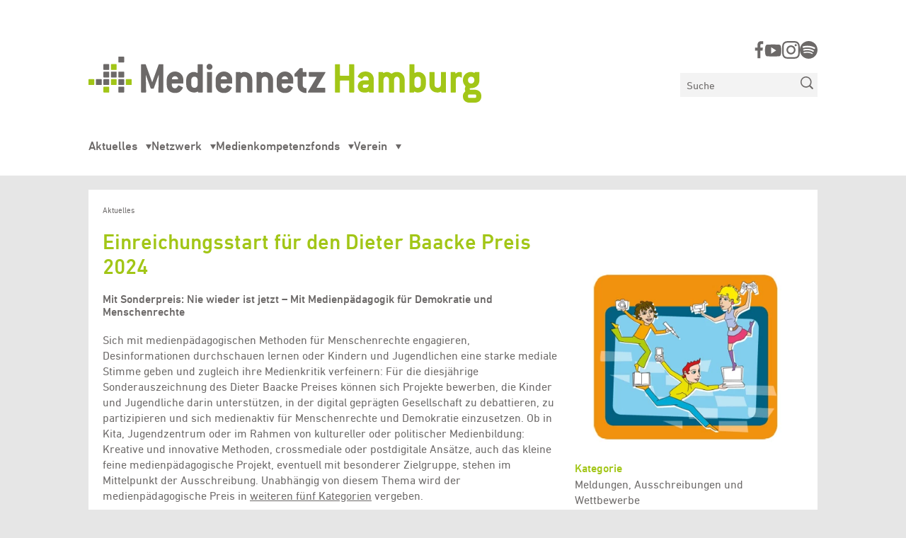

--- FILE ---
content_type: text/html; charset=UTF-8
request_url: https://mediennetz-hamburg.de/posts/einreichungsstart-fuer-den-dieter-baacke-preis-2024
body_size: 5487
content:
<!doctype html>
<html lang="de">

<head>

  <meta charset="utf-8">
  <meta name="viewport" content="width=device-width,initial-scale=1.0, user-scalable=no">

  
<title>Einreichungsstart f&uuml;r den Dieter Baacke Preis 2024 | Mediennetz Hamburg</title>
<meta name="description" content="Die bundesweite Auszeichnung f&uuml;r medienp&auml;dagogische Projekte, dieses Jahr mit dem Sonderpreis Nie wieder ist jetzt &ndash; Mit Medienp&auml;dagogik f&uuml;r Demokratie und Menschenrechte">
<meta property="og:url" content="https://mediennetz-hamburg.de/posts/einreichungsstart-fuer-den-dieter-baacke-preis-2024" />
<meta property="og:type" content="website" />
<meta property="og:title" content="Einreichungsstart f&uuml;r den Dieter Baacke Preis 2024 | Mediennetz Hamburg" />
<meta property="og:image" content="https://mediennetz-hamburg.de/media/pages/medialibrary/1d54a687b9-1682685521/dieterbaake-400-1200x800-crop-50-50-q100.jpg" />
<meta property="og:description" content="Die bundesweite Auszeichnung f&uuml;r medienp&auml;dagogische Projekte, dieses Jahr mit dem Sonderpreis Nie wieder ist jetzt &ndash; Mit Medienp&auml;dagogik f&uuml;r Demokratie und Menschenrechte" />
  <link rel="shortcut icon" href="https://mediennetz-hamburg.de/assets/img/favicon.png" />

  <link href="https://mediennetz-hamburg.de/assets/dist/site.1741084969.css" rel="stylesheet">
  <script>
    document.documentElement.className += ' js';
  </script>

</head>
<body class="template__post -article">

  <ul class="site-skiplinks">
    <li><a class="screen-reader-text" href="#navigation">Zur Navigation springen</a></li>
    <li><a class="screen-reader-text" href="#content">Zum Inhalt springen</a></li>
  </ul>

  <div class="site-scrollspy"></div>

  <div class="site-wrapper">
    <header class="site-header">

      <div class="site-header__wrapper">
        <div class="container">
          <div class="site-header__inner">

            <div class="site-header__title">
              <a href="https://mediennetz-hamburg.de">
                <img src="https://mediennetz-hamburg.de/media/pages/medialibrary/45f48f31e3-1682685604/logo-mnhh.svg" />
                <span>Mediennetz Hamburg</span>
              </a>
            </div>

            <div class="site-header__navigation">
              <button class="navigation__toggle">
  <span>Menü</span>
</button>
<nav class="navigation" id="navigation">
  <ul class="navigation__menu">
          <li class=" has-children">
        <a href="https://mediennetz-hamburg.de/aktuelles">
          Aktuelles        </a>
                  <ul class="navigation__submenu">
                          <li class="">
                <a href="https://mediennetz-hamburg.de/aktuelles/termine">
                  Termine                </a>
              </li>
                      </ul>
              </li>
          <li class=" has-children">
        <a href="https://mediennetz-hamburg.de/netzwerk">
          Netzwerk        </a>
                  <ul class="navigation__submenu">
                          <li class="">
                <a href="https://mediennetz-hamburg.de/netzwerk/fachleute">
                  Fachleute                </a>
              </li>
                          <li class="">
                <a href="https://mediennetz-hamburg.de/netzwerk/institutionen">
                  Institutionen                </a>
              </li>
                          <li class="">
                <a href="https://mediennetz-hamburg.de/netzwerk/projekte">
                  Projekte                </a>
              </li>
                          <li class="">
                <a href="https://mediennetz-hamburg.de/netzwerk/angebote">
                  Angebote                </a>
              </li>
                      </ul>
              </li>
          <li class=" has-children">
        <a href="https://mediennetz-hamburg.de/medienkompetenzfonds">
          Medienkompetenzfonds        </a>
                  <ul class="navigation__submenu">
                          <li class="">
                <a href="https://mediennetz-hamburg.de/medienkompetenzfonds/gefoerderte-projekte-2025-2026">
                  Geförderte Projekte 2025/2026                </a>
              </li>
                          <li class="">
                <a href="https://mediennetz-hamburg.de/medienkompetenzfonds/gefoerderte-projekte-2024-2025">
                  Geförderte Projekte 2024/2025                </a>
              </li>
                          <li class="">
                <a href="https://mediennetz-hamburg.de/medienkompetenzfonds/gefoerderte-ki-projekte-2024">
                  Geförderte KI-Projekte 2024                </a>
              </li>
                          <li class="">
                <a href="https://mediennetz-hamburg.de/medienkompetenzfonds/gefoerderte-projekte-2023-2024">
                  Geförderte Projekte 2023/2024                </a>
              </li>
                          <li class="">
                <a href="https://mediennetz-hamburg.de/medienkompetenzfonds/gefoerderte-projekte-2022-2023">
                  Geförderte Projekte 2022/2023                </a>
              </li>
                          <li class="">
                <a href="https://mediennetz-hamburg.de/medienkompetenzfonds/podcast">
                  Podcast                </a>
              </li>
                      </ul>
              </li>
          <li class=" has-children">
        <a href="https://mediennetz-hamburg.de/verein">
          Verein        </a>
                  <ul class="navigation__submenu">
                          <li class="">
                <a href="https://mediennetz-hamburg.de/verein/mitglieder">
                  Mitglieder                </a>
              </li>
                          <li class="">
                <a href="https://mediennetz-hamburg.de/verein/vereinssatzung">
                  Vereinssatzung                </a>
              </li>
                      </ul>
              </li>
      </ul>

  <div class="navigation__socials">
    
  <ul class="socials">
          <li>
        <a href="https://www.facebook.com/mediennetzhamburg/" target="_blank">https://www.facebook.com/mediennetzhamburg/</a>
      </li>
          <li>
        <a href="https://www.youtube.com/user/MediennetzHamburg" target="_blank">https://www.youtube.com/user/MediennetzHamburg</a>
      </li>
          <li>
        <a href="https://www.instagram.com/mediennetz_hamburg/" target="_blank">https://www.instagram.com/mediennetz_hamburg/</a>
      </li>
          <li>
        <a href="https://open.spotify.com/show/07IjqIxsGKapP8CcVf9m5l" target="_blank">https://open.spotify.com/show/07IjqIxsGKapP8CcVf9m5l</a>
      </li>
      </ul>
  </div>
</nav>            </div>

            <div class="site-header__socials">
              
  <ul class="socials">
          <li>
        <a href="https://www.facebook.com/mediennetzhamburg/" target="_blank">https://www.facebook.com/mediennetzhamburg/</a>
      </li>
          <li>
        <a href="https://www.youtube.com/user/MediennetzHamburg" target="_blank">https://www.youtube.com/user/MediennetzHamburg</a>
      </li>
          <li>
        <a href="https://www.instagram.com/mediennetz_hamburg/" target="_blank">https://www.instagram.com/mediennetz_hamburg/</a>
      </li>
          <li>
        <a href="https://open.spotify.com/show/07IjqIxsGKapP8CcVf9m5l" target="_blank">https://open.spotify.com/show/07IjqIxsGKapP8CcVf9m5l</a>
      </li>
      </ul>
            </div>

            <div class="site-header__search">
              <form class="searchform" action="https://mediennetz-hamburg.de/suche">
  <input type="search" aria-label="Suchen" placeholder="Suche" name="q" value="">
  <button type="submit">
    <span>Suchen</span>
    <svg width="20" height="20" viewBox="0 0 20 20" fill="none" xmlns="http://www.w3.org/2000/svg">
  <path fill-rule="evenodd" clip-rule="evenodd"
    d="M15.5928 13.9938L19.4368 17.875C19.7414 18.1825 19.8082 18.4763 19.8082 18.75C19.8082 19.4412 19.2549 20 18.5702 20C18.1741 20 17.9314 19.855 17.7036 19.625L13.8583 15.7437C12.4099 16.8412 10.6172 17.5 8.66611 17.5C3.87994 17.5 0 13.5825 0 8.75C0 3.9175 3.87994 0 8.66611 0C13.4523 0 17.3322 3.9175 17.3322 8.75C17.3322 10.72 16.6798 12.53 15.5928 13.9938ZM8.61263 1.73913C4.80669 1.73913 1.72281 4.85287 1.72281 8.69565C1.72281 12.5384 4.80669 15.6522 8.61263 15.6522C12.4186 15.6522 15.5025 12.5384 15.5025 8.69565C15.5025 4.85287 12.4186 1.73913 8.61263 1.73913Z"
    fill="#6C6968" />
</svg>  </button>
</form>            </div>
          </div>
        </div>
      </div>

    </header>

    <div class="site-wrapper__search">
      <div class="container">
        <form class="searchform" action="https://mediennetz-hamburg.de/suche">
  <input type="search" aria-label="Suchen" placeholder="Suche" name="q" value="">
  <button type="submit">
    <span>Suchen</span>
    <svg width="20" height="20" viewBox="0 0 20 20" fill="none" xmlns="http://www.w3.org/2000/svg">
  <path fill-rule="evenodd" clip-rule="evenodd"
    d="M15.5928 13.9938L19.4368 17.875C19.7414 18.1825 19.8082 18.4763 19.8082 18.75C19.8082 19.4412 19.2549 20 18.5702 20C18.1741 20 17.9314 19.855 17.7036 19.625L13.8583 15.7437C12.4099 16.8412 10.6172 17.5 8.66611 17.5C3.87994 17.5 0 13.5825 0 8.75C0 3.9175 3.87994 0 8.66611 0C13.4523 0 17.3322 3.9175 17.3322 8.75C17.3322 10.72 16.6798 12.53 15.5928 13.9938ZM8.61263 1.73913C4.80669 1.73913 1.72281 4.85287 1.72281 8.69565C1.72281 12.5384 4.80669 15.6522 8.61263 15.6522C12.4186 15.6522 15.5025 12.5384 15.5025 8.69565C15.5025 4.85287 12.4186 1.73913 8.61263 1.73913Z"
    fill="#6C6968" />
</svg>  </button>
</form>      </div>
    </div><main>
  <div class="container">

    <div class="entry__body -has-image-landscape">

      <div class="page__breadcrumbs">
        <div class="breadcrumbs">
  <ol>
          <li>
        <a href="https://mediennetz-hamburg.de/aktuelles" >
          Aktuelles        </a>
      </li>
      </ol>
</div>      </div>

      <div class="page__intro">
        <h1>
          Einreichungsstart für den Dieter Baacke Preis 2024
          <br />

          
                      <small>
              Mit Sonderpreis: Nie wieder ist jetzt – Mit Medienpädagogik für Demokratie und Menschenrechte            </small>
                  </h1>
              </div>

      <article class="blocks -context--main">
        <p>Sich mit medienpädagogischen Methoden für Menschenrechte engagieren, Desinformationen durchschauen lernen oder Kindern und Jugendlichen eine starke mediale Stimme geben und zugleich ihre Medienkritik verfeinern: Für die diesjährige Sonderauszeichnung des Dieter Baacke Preises können sich Projekte bewerben, die Kinder und Jugendliche darin unterstützen, in der digital geprägten Gesellschaft zu debattieren, zu partizipieren und sich medienaktiv für Menschenrechte und Demokratie einzusetzen. Ob in Kita, Jugendzentrum oder im Rahmen von kultureller oder politischer Medienbildung: Kreative und innovative Methoden, crossmediale oder postdigitale Ansätze, auch das kleine feine medienpädagogische Projekt, eventuell mit besonderer Zielgruppe, stehen im Mittelpunkt der Ausschreibung. Unabhängig von diesem Thema wird der medienpädagogische Preis in <a href="https://dieter-baacke-preis.de/ueber-den-preis/kategorien/" target="_blank" rel="noreferrer">weiteren fünf Kategorien</a> vergeben.</p><p><strong>Bewerben können sich</strong> ab sofort in allen sechs Kategorien außerschulische oder in der Kooperation mit Schulen tätige medienpädagogische Projekte mit hohem Anteil an aktiver Teilhabe und Befähigung von Kindern und Jugendlichen. Sie sollten im Vorjahr oder in diesem Jahr entstanden und bis zum 31. Juli 2024 abgeschlossen sein. Im Mittelpunkt des Preises stehen Methoden und Modelle handlungs- und teilhabeorientierter, kreativer Medienpädagogik.</p><p>Der Sonderpreis widmet sich im Rahmen des Dieter Baacke Preises alljährlich einem anderen Schwerpunkt und ermöglicht über die festgelegten Kategorien hinaus, wichtige aktuelle Themen zu bearbeiten. Der Dieter Baacke Preis zeichnet medienpädagogische Projekte unabhängig von diesem inhaltlichen Schwerpunkt in <strong>fünf weiteren Kategorien</strong> aus. Die Kategorien sind mit jeweils 2.000, - € dotiert. Weitere Informationen dazu unter <a href="http://www.dieter-baacke-preis.de/ueber-den-preis/kategorien/" target="_blank" rel="noreferrer">www.dieter-baacke-preis.de/ueber-den-preis/kategorien/</a></p><p><strong>Bewerbungsschluss:</strong> <strong>31. Juli 2024</strong> (Poststempel/Eingang der Online-Anmeldung)</p><p><strong>Anmeldung und weitere Informationen:</strong> <a href="http://www.dieter-baacke-preis.de/" target="_blank" rel="noreferrer">www.dieter-baacke-preis.de</a></p><p><strong>Gefördert vom: </strong><a href="https://www.bmfsfj.de/" target="_blank" rel="noreferrer">Bundesministerium für Familie, Senioren, Frauen und Jugend</a><br><strong>Im Rahmen von:</strong> <a href="https://www.gutes-aufwachsen-mit-medien.de/" target="_blank" rel="noreferrer">Gutes Aufwachsen mit Medien</a></p><p><strong>Kontakt:</strong> <br>GMK-Geschäftsstelle<br>Obernstr. 24a<br>33602 Bielefeld<br>Tel.: 0521.67788<br>E-Mail: <a href="mailto:gmk@medienpaed.de">gmk@medienpaed.de</a><br>Web: <a href="http://www.gmk-net.de/" target="_blank" rel="noreferrer">www.gmk-net.de</a> oder <a href="http://www.dieter-baacke-preis.de/" target="_blank" rel="noreferrer">www.dieter-baacke-preis.de</a></p>      </article>

        <figure>
    
      

<a href="#lightbox-696b2a09350be" data-lightbox="true" data-group="featured" aria-expanded="false" role="button">
  



<img 
  data-orientation="landscape"
  src="https://mediennetz-hamburg.de/media/pages/medialibrary/1d54a687b9-1682685521/dieterbaake-400-400x.jpg" 
  srcset="https://mediennetz-hamburg.de/media/pages/medialibrary/1d54a687b9-1682685521/dieterbaake-400-320x0.webp 320w, https://mediennetz-hamburg.de/media/pages/medialibrary/1d54a687b9-1682685521/dieterbaake-400-540x0.webp 540w, https://mediennetz-hamburg.de/media/pages/medialibrary/1d54a687b9-1682685521/dieterbaake-400-780x0.webp 780w, https://mediennetz-hamburg.de/media/pages/medialibrary/1d54a687b9-1682685521/dieterbaake-400-1024x0.webp 1024w, https://mediennetz-hamburg.de/media/pages/medialibrary/1d54a687b9-1682685521/dieterbaake-400-1280x0.webp 1280w" 
  sizes="(min-width: 1440px) 720px, (min-width: 1024px) 66vw, (min-width: 540px) 66vw, 100vw" 
  alt="Das bunte Logo des Dieter-Baake-Preis mit vielen buten Kindern" 
  loading="lazy" 
  height="300"
  width="399"
  style="--native-width: 399px; --native-height: 300px; "
/>

</a>      <figcaption>
              </figcaption>
      </figure>

      <aside>
        
  
        <div class="entry__meta -post">

  
  
    
    
  
        <div class="categories">
      <h5>Kategorie</h5>
      <span>Meldungen, Ausschreibungen und Wettbewerbe</span>
    </div>
  
  
      <div class="targetgroups">
      <h5>Zielgruppe</h5>
      <span>jedes Alter</span>
    </div>
  
  
</div>        <div class="blocks -context--aside">
                  </div>
      </aside>
    </div>

    <div class="entry__references">
        <div class="references">
    <h4>Mitwirkende, Erwähnungen und Verbindungen</h4>
    <div class="teaserlist -masonry">

  
    
    <ul class="entries" data-page="-1" data-loads-from="einreichungsstart-fuer-den-dieter-baacke-preis-2024">

              <li class="-article ">

  
  
  <div class="teaser -article -has-image -startseite -context-references ">

    <a href="https://mediennetz-hamburg.de/posts/dieter-baacke-preis-2020-geht-an-computerspielschule-online-der-initiative-creative-gaming-e-v-2511">

      <h2>
        <small class="meta">
          <span class="posttype">Artikel</span>
          <span class="categories">Meldungen</span>
        </small>

        Dieter Baacke Preis 2020 geht an ComputerSpielSchule Online der Initiative Creative Gaming e.V.      </h2>

      <p>
        Der Dieter Baacke Preis 2020 in der Kategorie A „Projekte von und mit Kindern“ (2000 €) geht in diesem Jahr an die ComputerSpielSchule Onlin …      </p>

                      <figure style="--focus-x: 50%; --focus-y: 50%">
          



<img 
  data-orientation="landscape"
  src="https://mediennetz-hamburg.de/media/pages/medialibrary/b3baa4cb8c-1682685517/csho-gross-400x.jpg" 
  srcset="https://mediennetz-hamburg.de/media/pages/medialibrary/b3baa4cb8c-1682685517/csho-gross-320x0.webp 320w, https://mediennetz-hamburg.de/media/pages/medialibrary/b3baa4cb8c-1682685517/csho-gross-540x0.webp 540w, https://mediennetz-hamburg.de/media/pages/medialibrary/b3baa4cb8c-1682685517/csho-gross-780x0.webp 780w, https://mediennetz-hamburg.de/media/pages/medialibrary/b3baa4cb8c-1682685517/csho-gross-1024x0.webp 1024w, https://mediennetz-hamburg.de/media/pages/medialibrary/b3baa4cb8c-1682685517/csho-gross-1280x0.webp 1280w" 
  sizes="(min-width: 1440px) 480px, (min-width: 1024px) 33vw, (min-width: 540px) 50vw, 100vw" 
  alt="" 
  loading="lazy" 
  height="300"
  width="400"
  style="--native-width: 400px; --native-height: 300px; "
/>

        </figure>
      
    </a>
  </div>
</li>            
    </ul>

    
  
</div>  </div>
    </div>
  </div>
</main>
  <div class="site-footer">
    <div class="container">
      <div class="site-footer__inner">

        <div class="site-footer__search">
          <form class="searchform" action="https://mediennetz-hamburg.de/suche">
  <input type="search" aria-label="Suchen" placeholder="Suche" name="q" value="">
  <button type="submit">
    <span>Suchen</span>
    <svg width="20" height="20" viewBox="0 0 20 20" fill="none" xmlns="http://www.w3.org/2000/svg">
  <path fill-rule="evenodd" clip-rule="evenodd"
    d="M15.5928 13.9938L19.4368 17.875C19.7414 18.1825 19.8082 18.4763 19.8082 18.75C19.8082 19.4412 19.2549 20 18.5702 20C18.1741 20 17.9314 19.855 17.7036 19.625L13.8583 15.7437C12.4099 16.8412 10.6172 17.5 8.66611 17.5C3.87994 17.5 0 13.5825 0 8.75C0 3.9175 3.87994 0 8.66611 0C13.4523 0 17.3322 3.9175 17.3322 8.75C17.3322 10.72 16.6798 12.53 15.5928 13.9938ZM8.61263 1.73913C4.80669 1.73913 1.72281 4.85287 1.72281 8.69565C1.72281 12.5384 4.80669 15.6522 8.61263 15.6522C12.4186 15.6522 15.5025 12.5384 15.5025 8.69565C15.5025 4.85287 12.4186 1.73913 8.61263 1.73913Z"
    fill="#6C6968" />
</svg>  </button>
</form>        </div>

        <ul class="site-footer__metanav">
                      <li>
              <a href="https://mediennetz-hamburg.de/impressum">Impressum</a>
            </li>
                      <li>
              <a href="https://mediennetz-hamburg.de/kontakt">Kontakt</a>
            </li>
                      <li>
              <a href="https://mediennetz-hamburg.de/datenschutz">Datenschutz</a>
            </li>
                      <li>
              <a href="https://mediennetz-hamburg.de/anmelden-zum-newsletter">Anmelden zum Newsletter</a>
            </li>
                  </ul>

        <div class="site-footer__socials">
          
  <ul class="socials">
          <li>
        <a href="https://www.facebook.com/mediennetzhamburg/" target="_blank">https://www.facebook.com/mediennetzhamburg/</a>
      </li>
          <li>
        <a href="https://www.youtube.com/user/MediennetzHamburg" target="_blank">https://www.youtube.com/user/MediennetzHamburg</a>
      </li>
          <li>
        <a href="https://www.instagram.com/mediennetz_hamburg/" target="_blank">https://www.instagram.com/mediennetz_hamburg/</a>
      </li>
          <li>
        <a href="https://open.spotify.com/show/07IjqIxsGKapP8CcVf9m5l" target="_blank">https://open.spotify.com/show/07IjqIxsGKapP8CcVf9m5l</a>
      </li>
      </ul>
        </div>

                  <div class="site-footer__sponsors">
            <p>Finanziert durch</p>
            <ul>
                              <li>
                  <a href="https://mediennetz-hamburg.de" target="_blank">
                    <img alt="" src="https://mediennetz-hamburg.de/media/pages/medialibrary/228ca724c7-1682685600/logo_jaf.gif">                  </a>
                </li>
                              <li>
                  <a href="https://zsj.hamburg.de/" target="_blank">
                    <img alt="" src="https://mediennetz-hamburg.de/media/pages/medialibrary/7f44f95346-1732631723/zsj_q.png">                  </a>
                </li>
                          </ul>
          </div>
              </div>
    </div>
  </div>

  <button class="site-footer__totop">
    <span>Zurück nach oben</span>
  </button>

  </div>

  <div class="lightboxes">
  <div class="lightboxes__entries">
          <div class="lightbox" id="lightbox-696b2a09350be" aria-modal="true" aria-label="Image Detail" role="dialog" data-group="featured">

  <div class="lightbox__inner">
    <figure><div>



<img 
  data-orientation="landscape"
  src="https://mediennetz-hamburg.de/media/pages/medialibrary/1d54a687b9-1682685521/dieterbaake-400-400x.jpg" 
  srcset="https://mediennetz-hamburg.de/media/pages/medialibrary/1d54a687b9-1682685521/dieterbaake-400-320x0.webp 320w, https://mediennetz-hamburg.de/media/pages/medialibrary/1d54a687b9-1682685521/dieterbaake-400-540x0.webp 540w, https://mediennetz-hamburg.de/media/pages/medialibrary/1d54a687b9-1682685521/dieterbaake-400-780x0.webp 780w, https://mediennetz-hamburg.de/media/pages/medialibrary/1d54a687b9-1682685521/dieterbaake-400-1024x0.webp 1024w, https://mediennetz-hamburg.de/media/pages/medialibrary/1d54a687b9-1682685521/dieterbaake-400-1280x0.webp 1280w" 
  sizes="(min-width: 1440px) 1920px, (min-width: 1024px) 100vw, (min-width: 540px) 100vw, 100vw" 
  alt="Das bunte Logo des Dieter-Baake-Preis mit vielen buten Kindern" 
  loading="lazy" 
  height="300"
  width="399"
  style="--native-width: 399px; --native-height: 300px; "
/>

</div><figcaption></figcaption></figure>  </div>

</div>      </div>

  <div class="lightboxes__control">
    <button class="close">
      <span>Schließen</span>
    </button>

    <button class="prev">
      <span>Vorige</span>
    </button>
    <button class="next">
      <span>Nächste</span>
    </button>
  </div>
</div>
  <script events src="https://mediennetz-hamburg.de/assets/vendor/vanilla-calendar/vanilla-calendar.min.1741084975.js"></script>  <script src="https://mediennetz-hamburg.de/assets/dist/site.1741084970.js"></script>
  </body>

  </html>

--- FILE ---
content_type: text/css
request_url: https://mediennetz-hamburg.de/assets/dist/site.1741084969.css
body_size: 14068
content:
.index_intro .subpages_teaser a label,.home_calendar>a:last-child,.teaserbox h2 small,.teaser h2 small{font-size:.75rem;display:block;text-decoration:underline;margin:.5em 0 1em;font-weight:700}@media only screen and (min-width:33.75em){.index_intro .subpages_teaser a label,.home_calendar>a:last-child,.teaserbox h2 small,.teaser h2 small{font-size:.7916666667rem}}@media only screen and (min-width:46.3125em){.index_intro .subpages_teaser a label,.home_calendar>a:last-child,.teaserbox h2 small,.teaser h2 small{font-size:.8333333333rem}}@media only screen and (min-width:64.0625em){.index_intro .subpages_teaser a label,.home_calendar>a:last-child,.teaserbox h2 small,.teaser h2 small{font-size:.875rem}}.events_calendar .back_to_monthly,.index_intro .subpages_teaser .read-more,.pagination .load-more,.index__emptymsg a,.search__emptymsg a,.index_filters form input[type=submit]{text-transform:uppercase;text-decoration:underline;font-size:.625rem;font-weight:700;line-height:1;text-underline-offset:.2em}.events_calendar .back_to_monthly:hover,.index_intro .subpages_teaser .read-more:hover,.pagination .load-more:hover,.index__emptymsg a:hover,.search__emptymsg a:hover,.index_filters form input[type=submit]:hover{text-underline-offset:.4em;color:var(--text-color-highlight)}.index__emptymsg a,.search__emptymsg a,.index_filters form input[type=submit]{display:block;width:fit-content;background:var(--background-color-bright);text-decoration:none;padding:.625rem;appearance:none;border:none}.index__emptymsg a:hover,.search__emptymsg a:hover,.index_filters form input[type=submit]:hover,.index__emptymsg a:focus,.search__emptymsg a:focus,.index_filters form input[type=submit]:focus{background:var(--text-color-highlight);color:var(--text-color-bright)}/*! normalize.css v3.0.3 | MIT License | github.com/necolas/normalize.css */html{font-family:sans-serif;-ms-text-size-adjust:100%;-webkit-text-size-adjust:100%}body{margin:0}article,aside,details,figcaption,figure,footer,header,hgroup,main,menu,nav,section,summary{display:block}audio,canvas,progress,video{display:inline-block;vertical-align:baseline}audio:not([controls]){display:none;height:0}[hidden],template{display:none}a{background-color:rgba(0,0,0,0)}a:active,a:hover{outline:0}abbr[title]{border-bottom:1px dotted}b,strong{font-weight:bold}dfn{font-style:italic}h1{font-size:2em;margin:.67em 0}mark{background:#ff0;color:#000}small{font-size:80%}sub,sup{font-size:75%;line-height:0;position:relative;vertical-align:baseline}sup{top:-0.5em}sub{bottom:-0.25em}img{border:0}svg:not(:root){overflow:hidden}figure{margin:1em 40px}hr{box-sizing:content-box;height:0}pre{overflow:auto}code,kbd,pre,samp{font-family:monospace;font-size:1em}button,input,optgroup,select,textarea{color:inherit;font:inherit;margin:0}button{overflow:visible}button,select{text-transform:none}button,html input[type=button],input[type=reset],input[type=submit]{-webkit-appearance:button;cursor:pointer}button[disabled],html input[disabled]{cursor:default}button::-moz-focus-inner,input::-moz-focus-inner{border:0;padding:0}input{line-height:normal}input[type=checkbox],input[type=radio]{box-sizing:border-box;padding:0}input[type=number]::-webkit-inner-spin-button,input[type=number]::-webkit-outer-spin-button{height:auto}input[type=search]{-webkit-appearance:textfield}input[type=search]::-webkit-search-cancel-button,input[type=search]::-webkit-search-decoration{-webkit-appearance:none}fieldset{border:1px solid silver;margin:0 2px;padding:.35em .625em .75em}legend{border:0;padding:0}textarea{overflow:auto}optgroup{font-weight:bold}table{border-collapse:collapse;border-spacing:0}td,th{padding:0}@font-face{font-family:"din_next";src:url("../fonts/dinnextltpro-bold-webfont.woff2") format("woff2");font-weight:bold;font-style:normal}@font-face{font-family:"din_next";src:url("../fonts/dinnextltpro-italic-webfont.woff2") format("woff2");font-weight:normal;font-style:italic}@font-face{font-family:"din_next";src:url("../fonts/dinnextltpro-medium-webfont.woff2") format("woff2");font-weight:500;font-style:normal}@font-face{font-family:"din_next";src:url("../fonts/dinnextltpro-regular-webfont.woff2") format("woff2");font-weight:normal;font-style:normal}body{background:var(--background-color);color:var(--text-color);line-height:1.375;font-family:"din_next",sans-serif;-webkit-font-smoothing:antialiased;-moz-osx-font-smoothing:grayscale}h1,h2,h3,h4,h5,h6{font-family:"din_next",sans-serif;margin:0 0 .5em;font-weight:500;color:var(--text-color);line-height:1.1666666667;hyphens:auto}p+h1,ul+h1,ol+h1,p+h2,ul+h2,ol+h2,p+h3,ul+h3,ol+h3,p+h4,ul+h4,ol+h4,p+h5,ul+h5,ol+h5,p+h6,ul+h6,ol+h6{margin-top:.8em}h1:last-child:not(:only-child),h2:last-child:not(:only-child),h3:last-child:not(:only-child),h4:last-child:not(:only-child),h5:last-child:not(:only-child),h6:last-child:not(:only-child){margin-bottom:0}h1,h2,h3{font-size:1.375rem}@media only screen and (min-width:33.75em){h1,h2,h3{font-size:1.5416666667rem}}@media only screen and (min-width:46.3125em){h1,h2,h3{font-size:1.7083333333rem}}@media only screen and (min-width:64.0625em){h1,h2,h3{font-size:1.875rem}}h4{font-size:1.125rem}@media only screen and (min-width:33.75em){h4{font-size:1.25rem}}@media only screen and (min-width:46.3125em){h4{font-size:1.375rem}}@media only screen and (min-width:64.0625em){h4{font-size:1.5rem}}h5,h6{font-size:.875rem}@media only screen and (min-width:33.75em){h5,h6{font-size:.9166666667rem}}@media only screen and (min-width:46.3125em){h5,h6{font-size:.9583333333rem}}@media only screen and (min-width:64.0625em){h5,h6{font-size:1rem}}p,ul,ol,address,blockquote,dl,details,button,time{margin:0 0 1em;font-size:.875rem}@media only screen and (min-width:33.75em){p,ul,ol,address,blockquote,dl,details,button,time{font-size:.9166666667rem}}@media only screen and (min-width:46.3125em){p,ul,ol,address,blockquote,dl,details,button,time{font-size:.9583333333rem}}@media only screen and (min-width:64.0625em){p,ul,ol,address,blockquote,dl,details,button,time{font-size:1rem}}main p:last-child,main ul:last-child,main ol:last-child,main address:last-child,main blockquote:last-child,main dl:last-child,main details:last-child,main button:last-child,main time:last-child{margin-bottom:0}ul,ol{padding-left:1.875rem}ul li,ol li{margin-bottom:.25em}dl dt,dl dd{display:inline-block;margin:0}dl dt{font-weight:700}b,strong{font-weight:700}a{text-decoration:none;color:var(--text-color)}main a{text-decoration:underline}a:hover,a:focus{color:var(--text-color-highlight)}address{font-style:normal}img{display:block;width:100%;height:auto;margin:0}figure{margin:0 0 1em 0}figcaption{padding-top:.5em;font-size:.75rem}blockquote{text-align:right;margin-bottom:1.5em}blockquote cite{font-style:normal}blockquote cite::before{content:"– "}hr{border:none;border-top:1px solid var(--text-color-highlight);margin-top:var(--gap-y);margin-bottom:var(--gap-y)}iframe{width:100%;border:none}*,*::before,*::after{box-sizing:border-box}html,body{height:100%;scroll-behavior:smooth;-webkit-overflow-scrolling:touch}html.js .js{display:block}html.js .no-js{display:none}html.no-js .js{display:none}html.no-js .no-js{display:block}body{position:relative}body.no-scroll{overflow:hidden}main{flex:1 0 auto;padding-top:1.25rem}.site-wrapper{overflow:hidden;min-height:100%;display:flex;flex-direction:column}.site-wrapper__search{padding-top:1.25rem}@media only screen and (min-width:46.3125em){.site-wrapper__search{display:none}}.container{margin-left:auto;margin-right:auto;max-width:69.375rem;padding-left:.9375rem;padding-right:.9375rem;position:relative}@media only screen and (min-width:33.75em){.container{padding-left:1.25rem;padding-right:1.25rem}}@media only screen and (min-width:46.3125em){.container{padding-left:1.875rem;padding-right:1.875rem}}@media only screen and (min-width:64.0625em){.container{padding-left:2.5rem;padding-right:2.5rem}}@media only screen and (min-width:64.0625em){.container>.inner{margin-left:8.3333333333%;margin-right:8.3333333333%}}.container .container{padding-left:0;padding-right:0}.visuallyhidden{height:0;width:0;overflow:hidden;margin:0 !important;display:block}:root{--text-color: #6c6968;--text-color-dark: var(--text-color);--text-color-bright: #fff;--text-color-highlight: #a2c617;--background-color: #e6e6e6;--background-color-bright: #fff;--background-color-dark: #6c6968;--background-color-highlight: #a2c617;--background-color-highlight-2: #dfad23;--background-color-highlight-3: #6b809c;--background-color-highlight-4: #338488;--gap-y: 1.25rem;--ws-inner: 1.25rem}.site-header{min-height:4.4375rem}@media only screen and (min-width:46.3125em){.site-header{min-height:5.6875rem}}.site-header__wrapper{padding-top:var(--ws-inner);padding-bottom:var(--ws-inner);background:var(--background-color-bright);position:fixed;top:0;left:0;width:100%;z-index:5}@media only screen and (min-width:46.3125em){.site-header__wrapper{position:static}}.site-header__inner{display:grid;grid-template-columns:1fr auto;gap:var(--ws-inner)}@media only screen and (min-width:46.3125em){.site-header__inner{grid-template-rows:1fr auto auto}}.site-header__title{pointer-events:none}@media only screen and (min-width:46.3125em){.site-header__title{grid-row:1/3;padding-top:3.75rem}}.site-header__title a{pointer-events:all;position:relative;z-index:3}.site-header__title span{height:0;width:0;overflow:hidden;display:block}.site-header__title img{width:13.125rem}@media only screen and (min-width:46.3125em){.site-header__title img{width:21.875rem}}@media only screen and (min-width:64.0625em){.site-header__title img{width:34.6875rem}}.site-header__navigation{position:relative;z-index:1}@media only screen and (min-width:46.3125em){.site-header__navigation{grid-row:3/4;grid-column:1/3;padding-top:1.875rem}}.site-header__socials,.site-header__search{display:none}@media only screen and (min-width:46.3125em){.site-header__socials,.site-header__search{display:block}}.site-header__socials{grid-row:1/2;grid-column:2/3;align-self:end}.site-header__socials .socials{justify-content:flex-end}.site-header__search{grid-row:2/3;grid-column:2/3;padding-bottom:.5em}.site-skiplinks{position:absolute;z-index:200;top:0;left:0;width:100%;margin:0;padding:0;list-style:none}.site-skiplinks li{position:relative;display:block;width:100%;margin:0 auto}.site-skiplinks a{font-weight:700;position:absolute;top:-31.25rem;left:0;background:var(--background-color-highlight);color:var(--text-color-bright);display:block;width:100%;text-align:center;text-transform:uppercase;outline:none;padding:1em}.site-skiplinks a:focus{top:0}.site-scrollspy{position:absolute;top:0;left:0;overflow:hidden;pointer-events:none;width:100%;height:2.3125rem}@media only screen and (min-width:46.3125em){.site-scrollspy{height:11.25rem}}body.is-nav-open{overflow:hidden}@media only screen and (min-width:46.3125em){body.is-nav-open{overflow:auto}}.navigation{padding:5.625rem var(--ws-inner) var(--ws-inner);position:fixed;top:0;left:0;right:0;bottom:0;background:var(--background-color-bright);will-change:opacity;transition:opacity .2s ease-out 0s;opacity:0;pointer-events:none}@media only screen and (min-width:46.3125em){.navigation{position:static;background:none;padding:0;opacity:1;pointer-events:all}}.is-nav-open .navigation{opacity:1;pointer-events:all}.navigation ul{padding:0;margin:0;list-style:none}@media only screen and (min-width:46.3125em){.navigation .navigation__menu{display:flex;gap:calc(var(--ws-inner)*2)}}.navigation .navigation__menu li{font-size:1.125rem;margin-bottom:0}@media only screen and (min-width:33.75em){.navigation .navigation__menu li{font-size:1.1041666667rem}}@media only screen and (min-width:46.3125em){.navigation .navigation__menu li{font-size:1.0833333333rem}}@media only screen and (min-width:64.0625em){.navigation .navigation__menu li{font-size:1.0625rem}}.navigation .navigation__menu a{display:block;font-weight:500}.navigation .navigation__menu .active>a{color:var(--text-color-highlight)}.navigation .navigation__menu>li{position:relative;padding-bottom:.625rem}.navigation .navigation__menu>li.has-children>a{position:relative;padding-right:1.25rem}.navigation .navigation__menu>li.has-children>a:after{position:absolute;width:0;height:0;border-left:4px solid rgba(0,0,0,0);border-right:4px solid rgba(0,0,0,0);border-top:7px solid var(--background-color-dark);top:9px;right:0;content:""}.navigation .navigation__menu>li.has-children.is-open>a:after{border-top-color:var(--background-color-highlight)}.navigation .navigation__submenu{padding-top:.625rem;padding-bottom:1.25rem;display:none}@media only screen and (min-width:46.3125em){.navigation .navigation__submenu{position:absolute;top:calc(100% - 10px);padding:var(--ws-inner) calc(var(--ws-inner)*2) calc(var(--ws-inner)*.5) var(--ws-inner);background:var(--background-color-bright)}.navigation .navigation__submenu:before{content:"";border-left:.3125rem solid var(--background-color-highlight);top:.3125rem;bottom:0;left:0;position:absolute}}.navigation .navigation__submenu a{opacity:.33}@media only screen and (min-width:46.3125em){.navigation .navigation__submenu a{padding:.2em 0;opacity:1;white-space:nowrap}}.navigation .navigation__submenu>.active a,.navigation .navigation__submenu>:hover a{opacity:1}.navigation li.is-open .navigation__submenu,.navigation li.active .navigation__submenu,.navigation li:hover .navigation__submenu{display:block}@media only screen and (min-width:46.3125em){.navigation li.active:not(:hover):not(.is-open) .navigation__submenu{display:none}}.navigation__socials{padding:var(--gap-y) 0}@media only screen and (min-width:46.3125em){.navigation__socials{display:none}}.navigation__toggle{margin:0;border:none;width:1.875rem;height:1.875rem;outline:none !important;background:none;position:relative;top:-0.1875rem;cursor:pointer;transition:transform .2s ease-out;will-change:transform;transform-origin:100% 0;z-index:10}@media only screen and (min-width:46.3125em){.navigation__toggle{display:none}}.navigation__toggle::before,.navigation__toggle::after,.navigation__toggle span{position:absolute;left:0;display:block;width:100%;background:var(--text-color-highlight);content:"";transition:all .2s ease-out 0s;height:.125rem;will-change:transform}.navigation__toggle span{top:calc(50% - 0.0625rem);text-indent:-1000rem}.navigation__toggle::before{top:20%}.navigation__toggle::after{bottom:20%}.is-nav-open .navigation__toggle span{opacity:0}.is-nav-open .navigation__toggle::before{top:48%;transform:rotate(45deg)}.is-nav-open .navigation__toggle::after{top:48%;transform:rotate(-45deg)}.socials{display:flex;padding:0;margin:0;gap:var(--ws-inner);list-style:none;align-items:center}.socials li{margin:0}.socials a{text-indent:-1000em;display:block;height:1.5625rem;width:1.5625rem;background-repeat:no-repeat;background-size:contain;background-position:center;overflow:hidden;transition:transform .1s ease-out 0s;position:relative}.socials a:after{content:"";height:100%;width:100%;background:var(--background-color-highlight);position:absolute;inset:0;mix-blend-mode:lighten;visibility:hidden}.socials a:hover:after,.socials a:focus:after{visibility:visible}.socials a[href*=youtube]{background-image:url("../img/icons/youtube.svg")}.socials a[href*=facebook]{background-image:url("../img/icons/facebook.svg");margin-right:-5px}.socials a[href*=twitter],.socials a[href*="x.com"]{background-image:url("../img/icons/twitter-x.svg");height:1.375rem}.socials a[href*=instagram]{background-image:url("../img/icons/instagram.svg")}.socials a[href*=spotify]{background-image:url("../img/icons/spotify.svg")}.site-footer{margin-top:var(--gap-y);padding-bottom:var(--gap-y)}.site-footer__inner{background:var(--background-color-bright);min-height:12.5rem;padding:calc(var(--gap-y)*1.5) 8.3333333333%}@media only screen and (min-width:46.3125em){.site-footer__inner{display:grid;grid-template-columns:1fr auto}}.site-footer__metanav{grid-column:1/3;list-style:none;padding:0;margin:0;display:flex;gap:.625rem;flex-direction:column;padding-bottom:var(--gap-y);margin-bottom:var(--gap-y);border-bottom:1px solid var(--text-color)}@media only screen and (min-width:33.75em){.site-footer__metanav{flex-direction:row;gap:2.5rem}}.site-footer__metanav a{font-weight:500}.site-footer__sponsors{grid-column:1/2;grid-row-start:2;font-weight:500}.site-footer__sponsors ul{list-style:none;padding:0;margin:0;display:flex;gap:var(--ws-inner)}.site-footer__sponsors ul img{display:block;max-height:3.75rem;max-width:6.25rem;width:auto;object-fit:contain}.site-footer__totop{position:fixed;z-index:20;bottom:var(--ws-inner);right:var(--ws-inner);height:2.5rem;width:2.5rem;margin:0;display:none;flex-direction:column;align-items:center;justify-content:center;border:none;box-shadow:.125rem .125rem 1.25rem rgba(0,0,0,.4);opacity:0;will-change:opacity;transition:all .1s ease-out 0s}.site-footer__totop:hover{transform:scale(1.05);background-color:var(--background-color-highlight)}@media only screen and (min-width:33.75em){.site-footer__totop{display:flex}.is-scrolled .site-footer__totop{opacity:.8}}.site-footer__totop::after{content:"↑";color:var(--text-color);font-size:1.25rem}.site-footer__totop>span{height:0;width:0;display:block;overflow:hidden}.site-footer__search{margin-bottom:var(--gap-y);grid-column:1/3}@media only screen and (min-width:46.3125em){.site-footer__search{display:none}}.site-footer__socials{grid-column:2/3;margin-bottom:calc(var(--gap-y)*2)}.breadcrumbs{margin-bottom:var(--ws-inner)}.breadcrumbs ol{list-style:none;padding:0;margin:0;display:flex}.breadcrumbs ol li{margin:0;line-height:1}.breadcrumbs ol li:not(:last-child){padding-right:.9375rem;position:relative}.breadcrumbs ol li:not(:last-child):after{content:"";position:absolute;right:.3125rem;top:.5em;border-top:2px solid rgba(0,0,0,0);border-left:4px solid var(--text-color);border-bottom:2px solid rgba(0,0,0,0)}.breadcrumbs a{font-size:.6875rem;text-decoration:none}.breadcrumbs a:hover,.breadcrumbs a:focus{text-decoration:underline}.pagination{margin:1.25rem 0 0;background:var(--background-color-bright);padding-top:.3125rem;padding-bottom:.3125rem}.pagination ul{display:flex;flex-wrap:wrap;justify-content:center;margin:0;padding:0;list-style:none}.pagination li{margin-bottom:.3125rem;margin-top:.3125rem}.pagination li.prev-page{margin-right:.9375rem}.pagination li.next-page{margin-left:.9375rem}.pagination a{font-size:.875rem;display:flex;align-items:center;justify-content:center;padding-left:.4375rem;padding-right:.4375rem;height:1.875rem;text-decoration:none}@media only screen and (min-width:33.75em){.pagination a{font-size:.9166666667rem}}@media only screen and (min-width:46.3125em){.pagination a{font-size:.9583333333rem}}@media only screen and (min-width:64.0625em){.pagination a{font-size:1rem}}.pagination a[aria-current]{color:var(--text-color-highlight);font-weight:700}.pagination a:hover:not([aria-current]),.pagination a:focus:not([aria-current]){color:var(--text-color-highlight)}.pagination .load-more{display:none;background:none;padding:.3125rem 1.25rem;border:none;width:100%;text-align:center;margin:0 auto}.pagination .load-more:not(.is-loading) span:not(:first-child){display:none}.pagination .load-more.is-loading{pointer-events:none}.pagination .load-more.is-loading span:not(:last-child){display:none}.js .-use-loadmore .pagination{background:rgba(0,0,0,0)}.js .-use-loadmore .pagination .load-more{display:block}.js .-use-loadmore .pagination ul{display:none}.teaser{height:100%;--teaser-background: var(--background-color-bright);--text-color: var(--text-color-dark);--text-color-hover: var(--text-color-highlight)}.teaser a{display:flex;flex-direction:column;justify-content:flex-start;height:100%;padding:var(--ws-inner);text-decoration:none;background:var(--teaser-background)}.teaser a:hover *,.teaser a:focus *{color:var(--text-color-hover)}.teaser figure{margin-top:calc(var(--ws-inner)*-1);margin-right:calc(var(--ws-inner)*-1);margin-bottom:var(--ws-inner);aspect-ratio:4/3;display:block;order:0;overflow:hidden}.teaser img{display:block;height:100%;width:100%;object-fit:cover;object-position:var(--focus-x) var(--focus-y)}.teaser h2{order:1;font-size:1rem}@media only screen and (min-width:33.75em){.teaser h2{font-size:1.0833333333rem}}@media only screen and (min-width:46.3125em){.teaser h2{font-size:1.1666666667rem}}@media only screen and (min-width:64.0625em){.teaser h2{font-size:1.25rem}}.teaser h2 small span{display:block}.teaser p{font-size:.875rem;order:2;margin-bottom:0}@media only screen and (min-width:33.75em){.teaser p{font-size:.9166666667rem}}@media only screen and (min-width:46.3125em){.teaser p{font-size:.9583333333rem}}@media only screen and (min-width:64.0625em){.teaser p{font-size:1rem}}@media only screen and (min-width:33.75em){.teaser.-large figure{aspect-ratio:16/9}}.teaser.-has-no-image a{justify-content:center}.teaser.-has-no-image:not(.-person) h2{font-size:1.375rem}@media only screen and (min-width:33.75em){.teaser.-has-no-image:not(.-person) h2{font-size:1.5416666667rem}}@media only screen and (min-width:46.3125em){.teaser.-has-no-image:not(.-person) h2{font-size:1.7083333333rem}}@media only screen and (min-width:64.0625em){.teaser.-has-no-image:not(.-person) h2{font-size:1.875rem}}.teaser.-article .posttype{display:none}.teaser.-article a:hover h2,.teaser.-article a:focus h2{text-decoration:underline;text-decoration-thickness:2px;text-underline-offset:.15em}.teaser.-article:not(.-context-references) h2{font-size:1.375rem}@media only screen and (min-width:33.75em){.teaser.-article:not(.-context-references) h2{font-size:1.5416666667rem}}@media only screen and (min-width:46.3125em){.teaser.-article:not(.-context-references) h2{font-size:1.7083333333rem}}@media only screen and (min-width:64.0625em){.teaser.-article:not(.-context-references) h2{font-size:1.875rem}}.teaser.-project .categories{display:none}.teaser.-person a{display:grid;grid-template-columns:7.5rem auto;row-gap:calc(var(--ws-inner)*.5);min-height:11.25rem}.teaser.-person a figure{grid-column:1/2;grid-row:1/3;margin-right:0;margin-left:calc(var(--ws-inner)*-1);margin-bottom:0;aspect-ratio:auto;height:calc(100% + var(--ws-inner));width:100%}.teaser.-person a h2,.teaser.-person a p{grid-column:2/3}.teaser.-person a h2{margin:0;grid-row:1/2;align-self:end;text-decoration:underline;color:var(--text-color-highlight)}.teaser.-person a p{grid-row:2/3;align-self:start;font-size:.75rem}.teaser.-person.-context-default.-is-highlight h2,.teaser.-person.-context-home.-is-highlight h2,.teaser.-person.-context-home.-project h2{color:var(--text-color-bright)}.teaser.-person .meta{display:none}.teaser.-institution .categories{display:none}.teaser.-institution figure{aspect-ratio:2/1;background:var(--background-color-bright)}.teaser.-institution figure img{object-fit:contain}.teaser.-context-default.-is-highlight,.teaser.-context-home.-is-highlight,.teaser.-context-home.-project,.teaser.-context-references:not(.-person){--teaser-background: var(--background-color-highlight);--text-color: var(--text-color-bright);--text-color-hover: var(--text-color-bright)}.teaser.-context-default.-is-highlight p,.teaser.-context-home.-is-highlight p,.teaser.-context-home.-project p,.teaser.-context-references:not(.-person) p{font-weight:500}.teaser.-context-references.-person a{max-height:11.25rem}.-metatype--categories .teaser .categories{display:block}.-metatype--categories .teaser .posttype{display:none}.-metatype--posttype .teaser .categories{display:none}.-metatype--posttype .teaser .posttype{display:block}.-metatype--both .teaser .categories,.-metatype--both .teaser .posttype{display:block}.teaserbox{height:100%;--teaser-background: var(--background-color-highlight-2);--text-color: var(--text-color-bright)}.teaserbox a{display:flex;flex-direction:column;justify-content:center;height:100%;padding:var(--ws-inner);text-decoration:none;background:var(--teaser-background)}.teaserbox a:hover,.teaserbox a:focus{filter:brightness(1.1)}.teaserbox h2{font-size:1.375rem;margin-bottom:0}@media only screen and (min-width:33.75em){.teaserbox h2{font-size:1.5416666667rem}}@media only screen and (min-width:46.3125em){.teaserbox h2{font-size:1.7083333333rem}}@media only screen and (min-width:64.0625em){.teaserbox h2{font-size:1.875rem}}.teaserbox h2 small{margin-top:1em;margin-bottom:0}.teaserbox img{width:auto;margin-top:calc(var(--ws-inner)*-1);margin-right:calc(var(--ws-inner)*-1);margin-bottom:calc(var(--ws-inner))}.-person+.-box .teaserbox{--teaser-background: var(--background-color-highlight-4)}.teaserlist>ul,.home_intro .featured-posts>ul{list-style:none;display:flex;flex-wrap:wrap;padding:0;margin:calc(var(--ws-inner)*-0.5)}.teaserlist>ul>li,.home_intro .featured-posts>ul>li{margin:0;padding:calc(var(--ws-inner)*.5);width:100%}@media only screen and (min-width:33.75em){.teaserlist>ul>li,.home_intro .featured-posts>ul>li{width:50%}}@media only screen and (min-width:46.3125em){.teaserlist>ul>li,.home_intro .featured-posts>ul>li{width:33.3333333333%}}@media only screen and (min-width:33.75em){.teaserlist>ul>li.-large,.home_intro .featured-posts>ul>li.-large{width:100%}}@media only screen and (min-width:46.3125em){.teaserlist>ul>li.-large,.home_intro .featured-posts>ul>li.-large{width:66.6666666667%}}.searchform{--searchform-background: #f3f3f3;--searchform-text: var(--text-color);--searchform-input-highlight: var(--text-color-highlight);--searchform-button-highlight: var(--background-color-highlight);display:flex;width:100%;background:var(--searchform-background)}.searchform ::placeholder{color:var(--searchform-text)}.searchform ::-ms-input-placeholder{color:var(--searchform-text)}.searchform input{font-size:.9375rem;padding:.5em;border:none;background:rgba(0,0,0,0);appearance:none;border-radius:0;outline:none;color:var(--searchform-text);border:1px solid rgba(0,0,0,0)}.searchform input[type=search]{flex:1}.searchform input[type=search]:hover,.searchform input[type=search]:focus{border:1px solid var(--searchform-input-highlight)}.searchform button[type=submit]{width:1.875rem;border:none;background:var(--searchform-background);appearance:none;margin:0}.searchform button[type=submit] span{height:0;width:0;overflow:hidden;display:block}.searchform button[type=submit] svg{height:100%;width:100%}.searchform button[type=submit] svg path{fill:var(--searchform-text)}.searchform button[type=submit]:hover,.searchform button[type=submit]:focus{background-color:var(--searchform-button-highlight)}.searchform button[type=submit]:hover svg path,.searchform button[type=submit]:focus svg path{fill:var(--text-color-bright)}.searchresults .inner{background:var(--background-color-bright);padding:var(--ws-inner)}.searchresults .entries{max-width:44.6875rem;list-style:none;margin:0;padding:0}.searchresult{margin-bottom:var(--gap-y)}.searchresult a{text-decoration:none;display:block}.searchresult a:hover h5,.searchresult a:focus h5{text-decoration:underline;text-underline-offset:.1em}.searchresult h5{--text-color: var(--text-color-highlight);margin-bottom:.1em}.searchfilters label,.searchfilters a{font-size:.75rem}.searchfilters label{display:block;margin-bottom:.5em}.searchfilters ul{list-style:none;padding:0;margin:0;display:flex;flex-wrap:wrap;gap:calc(var(--ws-inner)/2)}@media only screen and (min-width:33.75em){.searchfilters ul{gap:var(--ws-inner)}}.searchfilters ul li{margin:0}.searchfilters ul a{text-decoration:none;background:#f3f3f3;padding:.625rem;display:block}.searchfilters ul a:hover,.searchfilters ul a:focus{background:#6c6968;color:var(--text-color-bright)}.searchfilters ul .active a{background:var(--background-color-highlight);color:var(--text-color-bright)}.searchfilters ul .reset-filter a{background:var(--background-color-highlight-3);color:var(--text-color-bright);opacity:.6}.searchfilters ul .reset-filter a:hover,.searchfilters ul .reset-filter a:focus{opacity:1}.home_intro .featured-posts{margin-bottom:calc(var(--gap-y)*.5)}.home_intro .featured-posts>ul li:nth-child(2){flex:1}.home_calendar{--text-color: var(--text-color-bright);height:100%;background:var(--background-color-highlight-3);padding:var(--ws-inner);display:flex;flex-direction:column}.home_calendar h2{margin-bottom:calc(var(--gap-y)*1.5);font-size:1.375rem}@media only screen and (min-width:33.75em){.home_calendar h2{font-size:1.5416666667rem}}@media only screen and (min-width:46.3125em){.home_calendar h2{font-size:1.7083333333rem}}@media only screen and (min-width:64.0625em){.home_calendar h2{font-size:1.875rem}}.home_calendar ul{list-style:none;margin:0;padding:0}.home_calendar ul li{margin:0 0 calc(var(--gap-y)*1.5)}.home_calendar ul li time{text-decoration:underline;font-weight:700;margin-bottom:.5em;display:block;font-size:1.1em}.home_calendar a{text-decoration:none;display:block}.home_calendar a:hover,.home_calendar a:focus{text-decoration:underline;color:var(--text-color-bright)}.home_calendar>a:last-child{margin-bottom:0;margin-top:auto;position:relative}.home_calendar>a:last-child:after{width:0;height:0;display:inline-block;border-top:4px solid rgba(0,0,0,0);border-left:7px solid currentColor;border-bottom:4px solid rgba(0,0,0,0);margin-left:.4em;content:""}.index_intro>*:last-child{margin-bottom:var(--gap-y) !important}.index_intro h1,.index_intro h2,.index_intro h3,.index_intro h4,.index_intro h5,.index_intro h6{font-size:1.375rem}@media only screen and (min-width:33.75em){.index_intro h1,.index_intro h2,.index_intro h3,.index_intro h4,.index_intro h5,.index_intro h6{font-size:1.5416666667rem}}@media only screen and (min-width:46.3125em){.index_intro h1,.index_intro h2,.index_intro h3,.index_intro h4,.index_intro h5,.index_intro h6{font-size:1.7083333333rem}}@media only screen and (min-width:64.0625em){.index_intro h1,.index_intro h2,.index_intro h3,.index_intro h4,.index_intro h5,.index_intro h6{font-size:1.875rem}}.index_intro .default{padding:var(--ws-inner);background:var(--background-color-bright)}.index_intro .default h1,.index_intro .default h2,.index_intro .default h3,.index_intro .default h4,.index_intro .default h5,.index_intro .default h6{color:var(--text-color-highlight)}.index_intro .default>div{max-width:44.6875rem}.index_intro .default+.subpages_teaser{margin-top:var(--gap-y)}.index_intro .subpages_teaser{list-style:none;padding:0;margin:0;display:grid;gap:var(--ws-inner)}@media only screen and (min-width:46.3125em){.index_intro .subpages_teaser{grid-template-columns:1fr 1fr 1fr}}.index_intro .subpages_teaser a{text-decoration:none;display:block;background:var(--background-color-bright);padding:var(--ws-inner);height:100%;display:flex;flex-direction:column}.index_intro .subpages_teaser a:hover,.index_intro .subpages_teaser a:focus{--text-color: var(--text-color-highlight)}.index_intro .subpages_teaser .read-more{display:block;margin-bottom:0;margin-top:auto;position:relative;width:fit-content}.index_intro .subpages_teaser .read-more:after{position:absolute;width:0;height:0;border-top:3px solid rgba(0,0,0,0);border-bottom:3px solid rgba(0,0,0,0);border-left:5px solid currentColor;top:.2em;right:-15px;content:""}.index_filters:not(:first-child){padding-top:calc(var(--gap-y)*.5)}.index_filters form{display:flex;flex-direction:column;gap:var(--ws-inner)}@media only screen and (min-width:46.3125em){.index_filters form{flex-direction:row;align-items:flex-end}}.index_filters form>div{flex:1}@media only screen and (min-width:46.3125em){.index_filters form>div{max-width:20.625rem}}.index_filters form input[type=submit]{--background-color-bright: #f3f3f3}.js .index_filters form input[type=submit]{display:none}.index_filters label{display:block;font-size:.75rem;opacity:.5}.index_filters select{width:100%;padding:.4375rem .3125rem;font-size:.75rem;border-radius:0;background:#f3f3f3;border:none}.events-list ul{list-style:none;margin:0;padding:0}.events-list ul li{margin:0 0 var(--gap-y)}.events-list ul li:last-child{margin-bottom:0}.events-list .entry{display:grid;text-decoration:none;grid-template-columns:2fr 6fr;column-gap:var(--ws-inner)}.events-list .entry h2,.events-list .entry p{grid-column:2/3}.events-list .entry h2{grid-row:1/2;color:var(--text-color-highlight);font-size:1rem;margin-bottom:.1em}@media only screen and (min-width:33.75em){.events-list .entry h2{font-size:1.0833333333rem}}@media only screen and (min-width:46.3125em){.events-list .entry h2{font-size:1.1666666667rem}}@media only screen and (min-width:64.0625em){.events-list .entry h2{font-size:1.25rem}}.events-list .entry h2 time{color:var(--text-color);font-size:1rem}@media only screen and (min-width:33.75em){.events-list .entry h2 time{font-size:1.0833333333rem}}@media only screen and (min-width:46.3125em){.events-list .entry h2 time{font-size:1.1666666667rem}}@media only screen and (min-width:64.0625em){.events-list .entry h2 time{font-size:1.25rem}}.events-list .entry p{grid-row:2/3;margin-bottom:0}.events-list .entry figure{grid-column:1/2;grid-row:1/4}.events-list .entry:hover h2,.events-list .entry:focus h2{text-decoration:underline;text-decoration-thickness:2px;text-underline-offset:.15em}.events-list .entry:hover p,.events-list .entry:focus p{color:var(--text-color)}/*! name: @uvarov.frontend/vanilla-calendar | url: https://github.com/uvarov-frontend/vanilla-calendar */.vanilla-calendar{width:280px;position:relative;min-width:-webkit-min-content;min-width:min-content;display:grid;grid-gap:12px;gap:12px;grid-template-columns:1fr;background-color:#fff;padding:12px;border-radius:4px}.vanilla-calendar_multiple .vanilla-calendar-month{color:#000;cursor:default}.vanilla-calendar_multiple .vanilla-calendar-month:hover{color:#000}.vanilla-calendar_multiple .vanilla-calendar-month_disabled{color:#000;pointer-events:auto}.vanilla-calendar_multiple .vanilla-calendar-year{color:#000;cursor:default}.vanilla-calendar_multiple .vanilla-calendar-year:hover{color:#000}.vanilla-calendar_multiple .vanilla-calendar-year_disabled{color:#000;pointer-events:auto}.vanilla-calendar button.focus-visible{outline:1px solid #ff8c00}.vanilla-calendar button:focus-visible{outline:1px solid #ff8c00}.vanilla-calendar-controls{position:absolute;z-index:2;left:0;right:0;display:flex;justify-content:space-between;align-items:center;padding:15px 12px;pointer-events:none}.vanilla-calendar-grid{display:grid;grid-auto-flow:column;grid-gap:30px;gap:30px}.vanilla-calendar-column{min-width:-webkit-min-content;min-width:min-content;display:grid;grid-gap:12px;gap:12px;grid-template-columns:1fr}.vanilla-calendar-header{position:relative;display:flex;align-items:center}.vanilla-calendar-header__content{flex-grow:1;display:grid;grid-auto-flow:column;grid-auto-columns:-webkit-max-content;grid-auto-columns:max-content;align-items:center;justify-content:center;padding:0 15px;white-space:pre-wrap}.vanilla-calendar-week-numbers{display:flex;flex-direction:column;align-items:center}.vanilla-calendar-week-numbers__title{font-size:12px;line-height:16px;font-weight:700;color:#20b2aa;width:28px;height:18px;margin-bottom:5px;display:flex;align-items:center;justify-content:center}.vanilla-calendar-week-numbers__content{display:grid;grid-auto-flow:row;align-items:center;justify-items:center;flex-grow:1}.vanilla-calendar-wrapper{height:200px;display:flex;gap:2px}.vanilla-calendar-content{display:flex;flex-direction:column;flex-grow:1}.vanilla-calendar-arrow{position:relative;pointer-events:auto;right:2px;display:block;font-size:0;width:18px;height:18px;padding:2px;background-color:rgba(0, 0, 0, 0);cursor:pointer;border-radius:4px;border:0}.vanilla-calendar-arrow::before{content:"";position:absolute;left:5px;top:5px;width:10px;height:1px;background-color:#000;-webkit-transform:rotateZ(45deg);transform:rotateZ(45deg)}.vanilla-calendar-arrow::after{content:"";position:absolute;left:5px;bottom:5px;width:10px;height:1px;background-color:#000;-webkit-transform:rotateZ(-45deg);transform:rotateZ(-45deg)}.vanilla-calendar-arrow:hover::before,.vanilla-calendar-arrow:hover::after{background-color:#20b2aa}.vanilla-calendar-arrow_prev{right:0;left:4px;-webkit-transform:rotateZ(180deg);transform:rotateZ(180deg)}.vanilla-calendar-months{border-radius:4px;display:grid;grid-column-gap:6px;-webkit-column-gap:6px;column-gap:6px;grid-row-gap:12px;row-gap:12px;grid-template-columns:repeat(4, 1fr);background-color:#fff;flex-grow:1;align-items:center}.vanilla-calendar-months_selecting .vanilla-calendar-months__month{cursor:pointer}.vanilla-calendar-months_selecting .vanilla-calendar-months__month_disabled{cursor:default}.vanilla-calendar-months__month{display:flex;align-items:center;justify-content:center;text-align:center;height:40px;font-size:12px;line-height:16px;font-weight:700;background-color:#fff;color:#20b2aa;padding:2px;border-radius:4px;border:0;word-break:break-all}.vanilla-calendar-months__month:hover{background-color:#f0f8ff}.vanilla-calendar-months__month_selected{background-color:#20b2aa;color:#fff}.vanilla-calendar-months__month_selected:hover{background-color:#20b2aa;color:#fff}.vanilla-calendar-months__month_disabled{pointer-events:none;background-color:#fff;color:silver}.vanilla-calendar-months__month_disabled:hover{background-color:#fff;color:silver}.vanilla-calendar-month{font-size:16px;line-height:20px;font-weight:700;color:#000;cursor:pointer;border-radius:4px;padding:2px;border:0;background-color:rgba(0, 0, 0, 0)}.vanilla-calendar-month:hover{color:#20b2aa}.vanilla-calendar-month_not-active{color:silver}.vanilla-calendar-month_disabled{pointer-events:none;color:silver}.vanilla-calendar-years{border-radius:4px;display:grid;grid-column-gap:6px;-webkit-column-gap:6px;column-gap:6px;grid-row-gap:12px;row-gap:12px;grid-template-columns:repeat(5, 1fr);background-color:#fff;flex-grow:1;align-items:center}.vanilla-calendar-years_selecting .vanilla-calendar-years__year{cursor:pointer}.vanilla-calendar-years_selecting .vanilla-calendar-years__year_disabled{cursor:default}.vanilla-calendar-years__year{display:flex;align-items:center;justify-content:center;text-align:center;height:40px;font-size:12px;line-height:20px;font-weight:700;background-color:#fff;color:#20b2aa;padding:2px;border-radius:4px;border:0;word-break:break-all}.vanilla-calendar-years__year:hover{background-color:#f0f8ff}.vanilla-calendar-years__year_selected{background-color:#20b2aa;color:#fff}.vanilla-calendar-years__year_selected:hover{background-color:#20b2aa;color:#fff}.vanilla-calendar-years__year_disabled{pointer-events:none;background-color:#fff;color:silver}.vanilla-calendar-years__year_disabled:hover{background-color:#fff;color:silver}.vanilla-calendar-year{font-size:16px;line-height:20px;font-weight:700;color:#000;cursor:pointer;border-radius:4px;padding:2px;border:0;background-color:rgba(0, 0, 0, 0)}.vanilla-calendar-year:hover{color:#20b2aa}.vanilla-calendar-year_not-active{color:silver}.vanilla-calendar-year_disabled{pointer-events:none;color:silver}.vanilla-calendar-week{display:grid;grid-template-columns:repeat(7, 1fr);justify-items:center;margin-bottom:5px}.vanilla-calendar-week__day{font-size:12px;line-height:16px;font-weight:700;color:#20b2aa;width:28px;height:18px;display:flex;align-items:center;justify-content:center}.vanilla-calendar-week__day_weekend{color:coral}.vanilla-calendar-week-number{font-size:12px;line-height:16px;font-weight:700;color:#20b2aa;width:28px;height:28px;display:flex;align-items:center;justify-content:center;cursor:pointer}.vanilla-calendar-week-number:hover{color:#68cec9}.vanilla-calendar-days{display:grid;grid-template-columns:repeat(7, 1fr);justify-items:center;align-items:center;flex-grow:1}.vanilla-calendar-days_selecting .vanilla-calendar-day__btn{cursor:pointer}.vanilla-calendar-days_selecting .vanilla-calendar-day__btn_disabled{cursor:default}.vanilla-calendar-day{position:relative;width:100%;height:100%;display:flex;align-items:center;justify-content:center}.vanilla-calendar-day.focus-visible .vanilla-calendar-day__popup,.vanilla-calendar-day:hover .vanilla-calendar-day__popup{opacity:1;pointer-events:auto}.vanilla-calendar-day:focus-visible .vanilla-calendar-day__popup,.vanilla-calendar-day:hover .vanilla-calendar-day__popup{opacity:1;pointer-events:auto}.vanilla-calendar-day_selected-first .vanilla-calendar-day__btn_selected{border-radius:0;width:100%;border-top-left-radius:8px;border-bottom-left-radius:8px}.vanilla-calendar-day_selected-last .vanilla-calendar-day__btn_selected{border-radius:0;width:100%;border-top-right-radius:8px;border-bottom-right-radius:8px}.vanilla-calendar-day_selected-intermediate .vanilla-calendar-day__btn_intermediate{border-radius:0;width:100%}.vanilla-calendar-day__btn{font-size:12px;line-height:17px;font-weight:400;color:#000;width:28px;height:28px;display:flex;align-items:center;justify-content:center;border-radius:50%;background-color:#fff;border:0;cursor:default}.vanilla-calendar-day__btn:hover{background-color:#f0f8ff}.vanilla-calendar-day__btn_today{background-color:#f0f8ff;color:#20b2aa;font-weight:600}.vanilla-calendar-day__btn_today:hover{color:#20b2aa;background-color:#f0f8ff}.vanilla-calendar-day__btn_today.vanilla-calendar-day__btn_prev,.vanilla-calendar-day__btn_today.vanilla-calendar-day__btn_next{background-color:#f5f5f5;color:#a9a9a9}.vanilla-calendar-day__btn_selected{background-color:#289b95;color:#fff}.vanilla-calendar-day__btn_selected:hover{background-color:#289b95;color:#fff}.vanilla-calendar-day__btn_selected.vanilla-calendar-day__btn_intermediate{background-color:#68cec9;color:#fff}.vanilla-calendar-day__btn_selected.vanilla-calendar-day__btn_intermediate:hover{background-color:#68cec9;color:#fff}.vanilla-calendar-day__btn_selected.vanilla-calendar-day__btn_prev,.vanilla-calendar-day__btn_selected.vanilla-calendar-day__btn_next{background-color:#f5f5f5;color:gray}.vanilla-calendar-day__btn_selected.vanilla-calendar-day__btn_prev:hover,.vanilla-calendar-day__btn_selected.vanilla-calendar-day__btn_next:hover{background-color:#f5f5f5;color:gray}.vanilla-calendar-day__btn_weekend,.vanilla-calendar-day__btn_holiday{color:coral}.vanilla-calendar-day__btn_weekend:hover,.vanilla-calendar-day__btn_holiday:hover{background-color:#fff5ee}.vanilla-calendar-day__btn_weekend.vanilla-calendar-day__btn_today,.vanilla-calendar-day__btn_holiday.vanilla-calendar-day__btn_today{color:coral;background-color:#fff5ee}.vanilla-calendar-day__btn_weekend.vanilla-calendar-day__btn_today.vanilla-calendar-day__btn_prev,.vanilla-calendar-day__btn_weekend.vanilla-calendar-day__btn_today.vanilla-calendar-day__btn_next,.vanilla-calendar-day__btn_holiday.vanilla-calendar-day__btn_today.vanilla-calendar-day__btn_prev,.vanilla-calendar-day__btn_holiday.vanilla-calendar-day__btn_today.vanilla-calendar-day__btn_next{color:#a9a9a9;background-color:#f5f5f5}.vanilla-calendar-day__btn_weekend.vanilla-calendar-day__btn_today.vanilla-calendar-day__btn_prev.vanilla-calendar-day__btn_disabled,.vanilla-calendar-day__btn_weekend.vanilla-calendar-day__btn_today.vanilla-calendar-day__btn_next.vanilla-calendar-day__btn_disabled,.vanilla-calendar-day__btn_holiday.vanilla-calendar-day__btn_today.vanilla-calendar-day__btn_prev.vanilla-calendar-day__btn_disabled,.vanilla-calendar-day__btn_holiday.vanilla-calendar-day__btn_today.vanilla-calendar-day__btn_next.vanilla-calendar-day__btn_disabled{color:#d3d3d3;background-color:#f5f5f5}.vanilla-calendar-day__btn_weekend.vanilla-calendar-day__btn_today.vanilla-calendar-day__btn_disabled,.vanilla-calendar-day__btn_holiday.vanilla-calendar-day__btn_today.vanilla-calendar-day__btn_disabled{color:#d3d3d3;background-color:#f5f5f5}.vanilla-calendar-day__btn_weekend.vanilla-calendar-day__btn_selected,.vanilla-calendar-day__btn_holiday.vanilla-calendar-day__btn_selected{background-color:coral;color:#fff}.vanilla-calendar-day__btn_weekend.vanilla-calendar-day__btn_selected:hover,.vanilla-calendar-day__btn_holiday.vanilla-calendar-day__btn_selected:hover{background-color:coral;color:#fff}.vanilla-calendar-day__btn_weekend.vanilla-calendar-day__btn_selected.vanilla-calendar-day__btn_intermediate,.vanilla-calendar-day__btn_holiday.vanilla-calendar-day__btn_selected.vanilla-calendar-day__btn_intermediate{background-color:#ffaa8a;color:#fff}.vanilla-calendar-day__btn_weekend.vanilla-calendar-day__btn_selected.vanilla-calendar-day__btn_intermediate:hover,.vanilla-calendar-day__btn_holiday.vanilla-calendar-day__btn_selected.vanilla-calendar-day__btn_intermediate:hover{background-color:#ffaa8a;color:#fff}.vanilla-calendar-day__btn_weekend.vanilla-calendar-day__btn_selected.vanilla-calendar-day__btn_prev,.vanilla-calendar-day__btn_weekend.vanilla-calendar-day__btn_selected.vanilla-calendar-day__btn_next,.vanilla-calendar-day__btn_holiday.vanilla-calendar-day__btn_selected.vanilla-calendar-day__btn_prev,.vanilla-calendar-day__btn_holiday.vanilla-calendar-day__btn_selected.vanilla-calendar-day__btn_next{background-color:#f5f5f5;color:gray}.vanilla-calendar-day__btn_weekend.vanilla-calendar-day__btn_selected.vanilla-calendar-day__btn_prev:hover,.vanilla-calendar-day__btn_weekend.vanilla-calendar-day__btn_selected.vanilla-calendar-day__btn_next:hover,.vanilla-calendar-day__btn_holiday.vanilla-calendar-day__btn_selected.vanilla-calendar-day__btn_prev:hover,.vanilla-calendar-day__btn_holiday.vanilla-calendar-day__btn_selected.vanilla-calendar-day__btn_next:hover{background-color:#f5f5f5;color:gray}.vanilla-calendar-day__btn_weekend.vanilla-calendar-day__btn_prev,.vanilla-calendar-day__btn_weekend.vanilla-calendar-day__btn_next,.vanilla-calendar-day__btn_holiday.vanilla-calendar-day__btn_prev,.vanilla-calendar-day__btn_holiday.vanilla-calendar-day__btn_next{color:#a9a9a9}.vanilla-calendar-day__btn_weekend.vanilla-calendar-day__btn_prev.vanilla-calendar-day__btn_disabled,.vanilla-calendar-day__btn_weekend.vanilla-calendar-day__btn_next.vanilla-calendar-day__btn_disabled,.vanilla-calendar-day__btn_holiday.vanilla-calendar-day__btn_prev.vanilla-calendar-day__btn_disabled,.vanilla-calendar-day__btn_holiday.vanilla-calendar-day__btn_next.vanilla-calendar-day__btn_disabled{color:#d3d3d3}.vanilla-calendar-day__btn_prev,.vanilla-calendar-day__btn_next{background-color:#fff;color:#a9a9a9}.vanilla-calendar-day__btn_prev:hover,.vanilla-calendar-day__btn_next:hover{background-color:#fff;color:#a9a9a9}.vanilla-calendar-day__btn_disabled{pointer-events:none;background-color:#fff;color:#d3d3d3}.vanilla-calendar-day__btn_disabled:hover{background-color:#fff;color:#d3d3d3}.vanilla-calendar-day__btn_hover{border:1px solid rgba(89, 137, 135, 0.5)}.vanilla-calendar-day__popup{position:absolute;z-index:2;left:50%;top:100%;-webkit-transform:translateX(-50%);transform:translateX(-50%);width:130px;padding:16px 12px 8px;color:#000;font-size:12px;line-height:14px;font-weight:400;opacity:0;pointer-events:none}.vanilla-calendar-day__popup:hover{opacity:1;pointer-events:auto}.vanilla-calendar-day__popup::before{content:"";position:absolute;z-index:-1;left:0;bottom:0;width:100%;height:calc(100% - 8px);display:block;border-radius:4px;background-color:#fff;box-shadow:0 2px 20px rgba(0, 0, 0, 0.1)}.vanilla-calendar-day__popup::after{content:"";position:absolute;z-index:-1;left:50%;-webkit-transform:translateX(-50%);transform:translateX(-50%);top:2px;display:block;height:0;width:0;border-color:rgba(0, 0, 0, 0) rgba(0, 0, 0, 0) #fff;border-style:solid;border-width:0 10px 8px}.vanilla-calendar-time{display:grid;grid-template-columns:auto 1fr;grid-gap:12px;gap:12px;border-top:1px solid #dcdcdc;padding:12px 6px 0}.vanilla-calendar-time__content{display:flex;align-items:center}.vanilla-calendar-time__content input{box-sizing:border-box;position:relative;display:block;font-size:18px;line-height:18px;font-weight:600;text-align:center;color:#000;background-color:#fff;width:100%;padding:2px;margin:0;border:0;border-radius:4px}.vanilla-calendar-time__content input:hover{background-color:#faebd7}.vanilla-calendar-time__content input:disabled{cursor:default}.vanilla-calendar-time__content input:disabled:hover{background-color:rgba(0, 0, 0, 0)}.vanilla-calendar-time__content input.focus-visible{outline:1px solid #ff8c00;background-color:#fff}.vanilla-calendar-time__content input:focus-visible{outline:1px solid #ff8c00;background-color:#fff}.vanilla-calendar-time__content input.vanilla-calendar-is-focus{background-color:#faebd7}.vanilla-calendar-time__hours{position:relative;width:25px;margin-right:6px}.vanilla-calendar-time__hours::after{content:":";display:block;position:absolute;right:-5px;top:50%;-webkit-transform:translateY(-50%);transform:translateY(-50%);margin-top:-1px;font-size:14px;line-height:14px;font-weight:600;color:#000}.vanilla-calendar-time__minutes{width:25px}.vanilla-calendar-time__keeping{cursor:pointer;display:block;font-size:11px;line-height:12px;font-weight:400;color:gray;margin-left:1px;margin-top:5px;padding:2px;border:0;background-color:rgba(0, 0, 0, 0);border-radius:4px;width:22px}.vanilla-calendar-time__keeping:hover{background-color:#faebd7}.vanilla-calendar-time__keeping:disabled{cursor:default}.vanilla-calendar-time__keeping:disabled:hover{background-color:rgba(0, 0, 0, 0)}.vanilla-calendar-time__ranges{display:flex;flex-direction:column}.vanilla-calendar-time__range{font-size:0;position:relative;z-index:1}.vanilla-calendar-time__range::before{content:"";width:1px;height:8px;position:absolute;z-index:1;pointer-events:none;left:0;top:5px;margin-top:1px;background-color:#dcdcdc}.vanilla-calendar-time__range::after{content:"";width:1px;height:8px;position:absolute;z-index:1;pointer-events:none;right:0;top:5px;margin-top:1px;background-color:#dcdcdc}.vanilla-calendar-time__range:hover input::-webkit-slider-thumb{border-color:gray}.vanilla-calendar-time__range:hover input::-moz-range-thumb{border-color:gray}.vanilla-calendar-time__range input{width:100%;position:relative;-webkit-appearance:none;appearance:none;height:20px;cursor:pointer;margin:0;outline:none}.vanilla-calendar-time__range input.focus-visible::-webkit-slider-thumb{border-color:#ff8c00}.vanilla-calendar-time__range input:focus-visible::-webkit-slider-thumb{border-color:#ff8c00}.vanilla-calendar-time__range input.focus-visible::-moz-range-thumb{border-color:#ff8c00}.vanilla-calendar-time__range input:focus-visible::-moz-range-thumb{border-color:#ff8c00}.vanilla-calendar-time__range input::-webkit-slider-thumb{-webkit-appearance:none;appearance:none;margin-top:-8px;position:relative;z-index:2;box-sizing:border-box;border:1px solid #dcdcdc;height:16px;width:10px;box-shadow:none;border-radius:3px;background-color:#fff;cursor:pointer}.vanilla-calendar-time__range input::-moz-range-thumb{position:relative;z-index:2;box-sizing:border-box;border:1px solid #dcdcdc;height:16px;width:10px;box-shadow:none;border-radius:3px;background-color:#fff;cursor:pointer}.vanilla-calendar-time__range input::-webkit-slider-runnable-track{box-sizing:border-box;width:100%;height:1px;margin-top:1px;cursor:pointer;background-color:#dcdcdc}.vanilla-calendar-time__range input::-moz-range-track{box-sizing:border-box;width:100%;height:1px;margin-top:1px;cursor:pointer;background-color:#dcdcdc}.events_calendar>div{background:#f3f3f3}.events_calendar .back_to_monthly{margin:auto}.events_calendar button{margin-bottom:0}.events_calendar .vanilla-calendar{background:none;max-width:17.5rem;width:auto;margin:auto}.events_calendar .vanilla-calendar-week{border-bottom:1px solid var(--text-color);padding-bottom:.625rem;margin-bottom:.625rem}.events_calendar .vanilla-calendar-week__day{color:#6c6968}.events_calendar .vanilla-calendar-week__day.vanilla-calendar-week__day_weekend{color:rgba(108,105,104,.5)}.events_calendar .vanilla-calendar-day__btn{border-radius:0;background:none;color:var(--text-color);font-size:.875rem}.events_calendar .vanilla-calendar-day__btn.vanilla-calendar-day__btn_selected{background:var(--background-color-highlight) !important;color:var(--text-color-bright) !important}.events_calendar .vanilla-calendar-day__btn.vanilla-calendar-day__btn_today{color:var(--text-color);font-weight:700}.events_calendar .vanilla-calendar-day__btn.vanilla-calendar-day__btn_weekend{color:rgba(108,105,104,.5)}.events_calendar .vanilla-calendar-day__btn.has-events{background:var(--background-color-bright);color:var(--text-color-highlight);font-weight:700}.events_calendar .vanilla-calendar-month:hover,.events_calendar .vanilla-calendar-year:hover,.events_calendar .vanilla-calendar-arrow:hover{color:var(--text-color-highlight)}.events_calendar .vanilla-calendar-month:hover:after,.events_calendar .vanilla-calendar-month:hover:before,.events_calendar .vanilla-calendar-year:hover:after,.events_calendar .vanilla-calendar-year:hover:before,.events_calendar .vanilla-calendar-arrow:hover:after,.events_calendar .vanilla-calendar-arrow:hover:before{background-color:var(--text-color-highlight)}.events_calendar .vanilla-calendar-months,.events_calendar .vanilla-calendar-years{border-radius:0}.events_calendar .vanilla-calendar-months .vanilla-calendar-months__month,.events_calendar .vanilla-calendar-months .vanilla-calendar-years__year,.events_calendar .vanilla-calendar-years .vanilla-calendar-months__month,.events_calendar .vanilla-calendar-years .vanilla-calendar-years__year{border-radius:0}.events_calendar .vanilla-calendar-months .vanilla-calendar-months__month_selected,.events_calendar .vanilla-calendar-months .vanilla-calendar-years__year_selected,.events_calendar .vanilla-calendar-years .vanilla-calendar-months__month_selected,.events_calendar .vanilla-calendar-years .vanilla-calendar-years__year_selected{background-color:var(--background-color-highlight)}.events_calendar .vanilla-calendar-months .vanilla-calendar-months__month:not(.vanilla-calendar-months__month_disabled):not(.vanilla-calendar-months__month_selected),.events_calendar .vanilla-calendar-years .vanilla-calendar-months__month:not(.vanilla-calendar-months__month_disabled):not(.vanilla-calendar-months__month_selected){color:var(--text-color-highlight)}.events_calendar .vanilla-calendar-day__popup{width:8.75rem}.references{margin:var(--gap-y) 0 0}.references h4{background:var(--background-color-dark);color:var(--text-color-bright);padding:.625rem var(--ws-inner);margin-bottom:var(--gap-y)}.entry__meta{margin-bottom:var(--gap-y)}.entry__meta h5{color:var(--text-color-highlight);margin-bottom:.2em}.entry__meta>div>span{display:block;font-size:.875rem}@media only screen and (min-width:33.75em){.entry__meta>div>span{font-size:.9166666667rem}}@media only screen and (min-width:46.3125em){.entry__meta>div>span{font-size:.9583333333rem}}@media only screen and (min-width:64.0625em){.entry__meta>div>span{font-size:1rem}}.entry__meta>div:not(:last-child){margin-bottom:var(--gap-y)}.entry__meta .links ul,.entry__meta .meta__eventprops ul{list-style:none;margin:0;padding:0}.featuredgallery.featuredgallery li{flex-basis:33%}.videoplayer iframe,.videoplayer video{aspect-ratio:16/9}.videoplayer video{display:block;width:100%}.eventprops{margin-top:var(--gap-y);display:flex;margin-left:calc(var(--ws-inner)*-1)}.eventprops ul,.eventprops time,.eventprops p{font-size:1rem}@media only screen and (min-width:33.75em){.eventprops ul,.eventprops time,.eventprops p{font-size:1.0833333333rem}}@media only screen and (min-width:46.3125em){.eventprops ul,.eventprops time,.eventprops p{font-size:1.1666666667rem}}@media only screen and (min-width:64.0625em){.eventprops ul,.eventprops time,.eventprops p{font-size:1.25rem}}.eventprops:before{content:"";height:2.625rem;width:2.625rem;flex-shrink:0;background:left top/contain url("../img/squares.svg") no-repeat;margin-right:calc(var(--ws-inner)*.5);margin-top:.1875rem}.eventprops time{display:block;margin-bottom:0}.eventprops time span{display:block}@media only screen and (min-width:64.0625em){.columns{display:grid;grid-template-columns:repeat(12, 1fr);gap:var(--ws-inner)}}.columns .column{--columns: 6}@media only screen and (min-width:64.0625em){.columns .column{grid-column:auto/span var(--columns)}}.gallery,.featuredgallery{display:flex;list-style:none;margin:calc(var(--ws-inner)*-0.25) calc(var(--ws-inner)*-0.25) var(--gap-y);padding:0;flex-wrap:wrap}.gallery li,.featuredgallery li{flex-basis:25%;margin:0;padding:calc(var(--ws-inner)*.25)}.columns:not(:first-child) .-context--column h1,.columns:not(:first-child) .-context--column h2,.columns:not(:first-child) .-context--column h3,.columns:not(:first-child) .-context--column h4,.columns:not(:first-child) .-context--column h5,.columns:not(:first-child) .-context--column h6{margin-top:.8em}@media only screen and (min-width:64.0625em){.columns:not(:first-child) .-context--column h1,.columns:not(:first-child) .-context--column h2,.columns:not(:first-child) .-context--column h3,.columns:not(:first-child) .-context--column h4,.columns:not(:first-child) .-context--column h5,.columns:not(:first-child) .-context--column h6{margin-top:0}}.blocks figure{--maxwidth: auto;--maxheight: auto}.blocks figure img{object-fit:contain;max-width:var(--maxwidth);max-height:var(--maxheight);object-position:left center}.newsletterform{background:#f3f3f3;padding:var(--ws-inner);display:flex;gap:var(--ws-inner);flex-direction:column;margin:var(--gap-y) 0}.newsletterform:last-child{margin-bottom:0}.newsletterform:first-child{margin-top:0}.newsletterform>div input[type=email],.newsletterform>div input[type=text]{display:block;width:100%;padding:.625rem;border:1px solid rgba(0,0,0,0);outline:none}.newsletterform>div input[type=email]:active,.newsletterform>div input[type=email]:focus,.newsletterform>div input[type=text]:active,.newsletterform>div input[type=text]:focus{border-color:var(--background-color-highlight)}.newsletterform>div label{display:block;cursor:pointer}.newsletterform>div label:not(.checkbox){margin-bottom:.5em;font-size:.625rem;text-transform:uppercase;font-weight:700;line-height:1}.newsletterform>div label.checkbox input[type=checkbox]{position:relative;top:1px}.newsletterform button{font-size:.75rem;background:var(--background-color-highlight-3);color:var(--text-color-bright);border:none;padding:.625rem;font-weight:700;text-transform:uppercase}@media only screen and (min-width:33.75em){.newsletterform button{font-size:.7916666667rem}}@media only screen and (min-width:46.3125em){.newsletterform button{font-size:.8333333333rem}}@media only screen and (min-width:64.0625em){.newsletterform button{font-size:.875rem}}.newsletterform button:hover,.newsletterform button:focus{background:var(--background-color-highlight)}.entry__body,.default__body,.events__body{background:var(--background-color-bright);padding:var(--ws-inner);display:flex;flex-direction:column;gap:var(--ws-inner)}@media only screen and (min-width:46.3125em){.entry__body,.default__body,.events__body{display:grid;grid-template-columns:2fr 1fr}}@media only screen and (min-width:46.3125em){.entry__body .page__breadcrumbs,.default__body .page__breadcrumbs,.events__body .page__breadcrumbs{grid-row:1/2;grid-column:1/3}}.entry__body .page__breadcrumbs .breadcrumbs,.default__body .page__breadcrumbs .breadcrumbs,.events__body .page__breadcrumbs .breadcrumbs{margin-bottom:0}.entry__body .page__intro,.default__body .page__intro,.events__body .page__intro{order:1}@media only screen and (min-width:46.3125em){.entry__body .page__intro,.default__body .page__intro,.events__body .page__intro{grid-column:1/2;grid-row:2/3}}.entry__body .page__intro h1,.default__body .page__intro h1,.events__body .page__intro h1{color:var(--text-color-highlight);margin-bottom:0}.entry__body .page__intro h1 small,.default__body .page__intro h1 small,.events__body .page__intro h1 small{font-size:.875rem;display:block;margin:var(--gap-y) 0 0;color:var(--text-color)}@media only screen and (min-width:33.75em){.entry__body .page__intro h1 small,.default__body .page__intro h1 small,.events__body .page__intro h1 small{font-size:.9166666667rem}}@media only screen and (min-width:46.3125em){.entry__body .page__intro h1 small,.default__body .page__intro h1 small,.events__body .page__intro h1 small{font-size:.9583333333rem}}@media only screen and (min-width:64.0625em){.entry__body .page__intro h1 small,.default__body .page__intro h1 small,.events__body .page__intro h1 small{font-size:1rem}}.entry__body .page__intro>div,.default__body .page__intro>div,.events__body .page__intro>div{margin-top:var(--gap-y)}.entry__body .page__intro>div *,.default__body .page__intro>div *,.events__body .page__intro>div *{font-style:italic;font-weight:500}.entry__body>article,.default__body>article,.events__body>article{order:3}@media only screen and (min-width:46.3125em){.entry__body>article,.default__body>article,.events__body>article{grid-column:1/2;grid-row:3/6}}.entry__body>figure,.default__body>figure,.events__body>figure{order:2;margin:0}@media only screen and (min-width:46.3125em){.entry__body>figure,.default__body>figure,.events__body>figure{grid-column:2/3;grid-row:2/4;padding-top:3.75rem}}.entry__body>aside,.default__body>aside,.events__body>aside{order:4}@media only screen and (min-width:46.3125em){.entry__body>aside,.default__body>aside,.events__body>aside{grid-column:2/3;grid-row:4/7}}@media only screen and (min-width:46.3125em){.entry__body.-has-image-wide>article,.-has-image-wide.default__body>article,.-has-image-wide.events__body>article,.entry__body.-has-video>article,.-has-video.default__body>article,.-has-video.events__body>article{grid-row:4/6}}@media only screen and (min-width:46.3125em){.entry__body.-has-image-wide>figure,.-has-image-wide.default__body>figure,.-has-image-wide.events__body>figure,.entry__body.-has-video>figure,.-has-video.default__body>figure,.-has-video.events__body>figure{padding-top:0;grid-column:1/2;grid-row:3/4}}@media only screen and (min-width:46.3125em){.entry__body.-has-image-wide>aside,.-has-image-wide.default__body>aside,.-has-image-wide.events__body>aside,.entry__body.-has-video>aside,.-has-video.default__body>aside,.-has-video.events__body>aside{grid-row:3/7}}@media only screen and (min-width:46.3125em){.entry__body.-has-no-media>aside,.-has-no-media.default__body>aside,.-has-no-media.events__body>aside{grid-row:3/7}}.index__emptymsg,.search__emptymsg{text-align:center;max-width:33.75rem;margin:5vh auto}.index__emptymsg a,.search__emptymsg a{margin:auto}.search__searchform{background:var(--background-color-bright);padding:var(--ws-inner)}.search__searchform .searchform{--searchform-background: var(--background-color-highlight);--searchform-text: var(--text-color-bright);--searchform-input-highlight: var(--text-color);--searchform-button-highlight: var(--text-color);max-width:44.6875rem}.search__searchform .searchform input{font-weight:700}.search__searchfilters{background:var(--background-color-bright);padding:var(--ws-inner)}.search__emptymsg{text-align:left;margin-left:0}.events__body{display:flex;flex-direction:column-reverse;gap:var(--ws-inner)}@media only screen and (min-width:46.3125em){.events__body{padding-top:calc(var(--gap-y)*2);display:grid;grid-template-columns:repeat(12, 1fr)}}@media only screen and (min-width:46.3125em){.events__body .events__body__list{grid-column:1/8}}@media only screen and (min-width:64.0625em){.events__body .events__body__list{grid-column:1/9}}@media only screen and (min-width:46.3125em){.events__body .events__body__calendar{grid-column:8/13}}@media only screen and (min-width:64.0625em){.events__body .events__body__calendar{grid-column:9/13}}.events__emptymsg{margin-bottom:var(--gap-y)}.template__events .index_intro{margin-bottom:calc(var(--gap-y)*-1)}body.is-lightbox-shown{overflow:hidden}a[data-lightbox]{display:block;position:relative}a[data-lightbox]:before{content:"";position:absolute;inset:0 0 0 0;background:var(--background-color-highlight);opacity:0}a[data-lightbox]:hover:before{opacity:.37;mix-blend-mode:lighten}.lightboxes{display:none}.is-lightbox-shown .lightboxes{display:block}.lightboxes__entries{background:rgba(0,0,0,.9);position:fixed;z-index:20;inset:0}.lightbox{position:absolute;inset:0;display:flex;overflow:auto;flex-direction:column}.lightbox .container,.lightbox .lightbox__inner{height:100%}.lightbox>div{width:100%;margin-top:auto;margin-bottom:auto}.lightbox figure{margin:0;display:flex;height:100%;flex-direction:column;padding:1.25rem 0}.lightbox picture,.lightbox figure>div{display:block;flex:1;position:relative;will-change:transform;transition:transform .3s ease-out 0s;transform:translateX(10%)}.lb-dir--left .lightbox picture,.lb-dir--left .lightbox figure>div{transform:translateX(-10%)}.lightbox picture:after,.lightbox figure>div:after{display:none}.lightbox img{border:none !important;position:absolute;left:50%;top:50%;width:fit-content;height:100%;transform:translate(-50%, -50%);object-fit:contain;width:100%;height:100%;max-width:var(--native-width);max-height:var(--native-height)}@media only screen and (min-width:46.3125em){.lightbox img{width:90%;height:90%}}.lightbox figcaption{text-align:center;padding-left:var(--ws-inner);padding-right:var(--ws-inner);color:var(--text-color-bright)}.lightbox.is-activating figure>div,.lightbox.is-active figure>div{transform:none}.lightbox.is-removing figure>div{transform:translateX(-10%)}.lb-dir--left .lightbox.is-removing figure>div{transform:translateX(10%)}.lightbox__inner{margin:auto;opacity:0;z-index:-1;will-change:opacity;transition:opacity .3s ease-out 0s}.is-active .lightbox__inner{opacity:1;z-index:1}.lightboxes__control{z-index:22;position:fixed;inset:0;pointer-events:none}.lightboxes__control .next,.lightboxes__control .prev{position:absolute;pointer-events:all;top:50%;appearance:none;width:1.5625rem;background:none;padding:0;border:none;opacity:.5}@media only screen and (min-width:46.3125em){.lightboxes__control .next,.lightboxes__control .prev{width:2.1875rem}}.lightboxes__control .next:before,.lightboxes__control .prev:before{content:"";border-top:.9375rem solid rgba(0,0,0,0);border-bottom:.9375rem solid rgba(0,0,0,0);position:absolute;top:50%;margin-top:-0.9375rem;left:0}@media only screen and (min-width:46.3125em){.lightboxes__control .next:before,.lightboxes__control .prev:before{border-top-width:1.25rem;border-bottom-width:1.25rem;margin-top:-1.25rem}}.lightboxes__control .next span,.lightboxes__control .prev span{height:0;width:0;overflow:hidden;display:block}.lightboxes__control .next:hover,.lightboxes__control .prev:hover{transform:scale(1.1);opacity:1}.lightboxes__control .next{right:1vw}.lightboxes__control .next:before{border-left:1.5625rem solid var(--text-color-bright)}@media only screen and (min-width:46.3125em){.lightboxes__control .next:before{border-left-width:2.1875rem}}.lightboxes__control .prev{left:1vw}.lightboxes__control .prev:before{border-right:1.5625rem solid var(--text-color-bright)}@media only screen and (min-width:46.3125em){.lightboxes__control .prev:before{border-right-width:2.1875rem}}.lightboxes__control.hide-arrows .next,.lightboxes__control.hide-arrows .prev{display:none}.lightboxes__control .close{display:block;border:none;background:none;margin:0;pointer-events:all;height:1.875rem;width:1.875rem;position:absolute;top:.625rem;right:.625rem}@media only screen and (min-width:33.75em){.lightboxes__control .close{top:1.25rem;right:1.25rem}}@media only screen and (min-width:64.0625em){.lightboxes__control .close{height:3.125rem;width:3.125rem;top:1.875rem;right:1.875rem}}.lightboxes__control .close:hover,.lightboxes__control .close:focus{transform:scale(1.05)}.lightboxes__control .close span{height:0;width:0;overflow:hidden;display:block}.lightboxes__control .close::before,.lightboxes__control .close::after{position:absolute;left:10%;display:block;top:48%;width:80%;content:"";background:var(--text-color-bright);height:.1875rem}.lightboxes__control .close::before{transform:rotate(45deg)}.lightboxes__control .close::after{transform:rotate(-45deg)}/*# sourceMappingURL=site.css.map */


--- FILE ---
content_type: text/javascript
request_url: https://mediennetz-hamburg.de/assets/vendor/vanilla-calendar/vanilla-calendar.min.1741084975.js
body_size: 10663
content:
/*! name: @uvarov.frontend/vanilla-calendar | url: https://github.com/uvarov-frontend/vanilla-calendar */
if(typeof window!=='undefined'){!function(e,t){if("object"==typeof exports&&"object"==typeof module)module.exports=t();else if("function"==typeof define&&define.amd)define([],t);else{var s=t();for(var a in s)("object"==typeof exports?exports:e)[a]=s[a]}}(self,(()=>(()=>{"use strict";var e={d:(t,s)=>{for(var a in s)e.o(s,a)&&!e.o(t,a)&&Object.defineProperty(t,a,{enumerable:!0,get:s[a]})},o:(e,t)=>Object.prototype.hasOwnProperty.call(e,t),r:e=>{"undefined"!=typeof Symbol&&Symbol.toStringTag&&Object.defineProperty(e,Symbol.toStringTag,{value:"Module"}),Object.defineProperty(e,"__esModule",{value:!0})}},t={};e.r(t),e.d(t,{default:()=>ee});const s=e=>{if(!["default","multiple","year"].includes(e.currentType))return;const t=e.HTMLElement.querySelector(`.${e.CSSClasses.arrowPrev}`),s=e.HTMLElement.querySelector(`.${e.CSSClasses.arrowNext}`);if(!t||!s)return;"default"!==e.currentType&&"multiple"!==e.currentType||(()=>{if(!e.dateMin||!e.dateMax)return;const a=e.selectedMonth===e.dateMin.getUTCMonth(),l=e.selectedMonth===e.dateMax.getUTCMonth(),n=!e.settings.selection.year||e.selectedYear===e.dateMin.getUTCFullYear(),i=!e.settings.selection.year||e.selectedYear===e.dateMax.getUTCFullYear();a&&n||!e.settings.selection.month?t.style.visibility="hidden":t.style.visibility="",l&&i||!e.settings.selection.month?s.style.visibility="hidden":s.style.visibility=""})(),"year"===e.currentType&&e.dateMin&&e.dateMax&&void 0!==e.viewYear&&(e.dateMin.getUTCFullYear()&&e.viewYear-7<=e.dateMin.getUTCFullYear()?t.style.visibility="hidden":t.style.visibility="",e.dateMax.getUTCFullYear()&&e.viewYear+7>=e.dateMax.getUTCFullYear()?s.style.visibility="hidden":s.style.visibility="")},a=(e,t)=>{e.popups&&Object.keys(e.popups).forEach((s=>{var a;const l=t.querySelector(`[data-calendar-day="${s}"]`);if(l){const t=null==(a=e.popups)?void 0:a[s];(null==t?void 0:t.modifier)&&t.modifier.trim().split(" ").forEach((e=>{l.classList.add(e)})),(null==t?void 0:t.html)&&(l.parentNode.innerHTML+=`<div class="${e.CSSClasses.dayPopup}">${t.html}</div>`)}}))},l=(e,t)=>{if(!e)return null;const s=new Date(e).getUTCDate(),a=new Date(e).getUTCMonth(),l=new Date(e).getUTCFullYear(),n=new Date(Date.UTC(l,a,s)),i=t?n.getUTCDay()||7:n.getUTCDay();n.setUTCDate(n.getUTCDate()+4-i);const d=new Date(Date.UTC(n.getUTCFullYear(),0,1));return{year:l,week:Math.ceil(((+n-+d)/864e5+1)/7)}},n=(e,t,s,a,n)=>{if(!e.settings.visibility.weekNumbers)return;const i=n.querySelectorAll(`.${e.CSSClasses.day}`);a.innerHTML="";const d=Math.ceil((t+s)/7),r=document.createElement("b");r.className=e.CSSClasses.weekNumbersTitle,r.innerText="#",a.append(r);const c=document.createElement("div");c.className=e.CSSClasses.weekNumbersContent,a.append(c);const o=document.createElement("span");o.className=e.CSSClasses.weekNumber;for(let t=0;t<d;t++){let s=null;s=0===t?i[6].querySelector(`.${e.CSSClasses.dayBtn}`):i[7*t].querySelector(`.${e.CSSClasses.dayBtn}`);const a=l(s.dataset.calendarDay,e.settings.iso8601);if(!a)return;const n=o.cloneNode(!0);n.innerText=`${a.week}`,n.dataset.calendarYearWeek=`${a.year}`,c.append(n)}},i=e=>{const t=e.getUTCFullYear();let s=e.getUTCMonth()+1,a=e.getUTCDate();return s=s<10?`0${s}`:s,a=a<10?`0${a}`:a,`${t}-${s}-${a}`},d=e=>{var t;const s=e.HTMLElement.querySelectorAll(`.${e.CSSClasses.days}`),d=e.HTMLElement.querySelectorAll(`.${e.CSSClasses.weekNumbers}`),r=new Date(e.date.today.getTime()),c=document.createElement("div"),o=document.createElement("button");c.className=e.CSSClasses.day,o.className=e.CSSClasses.dayBtn,o.type="button",null==(t=e.selectedDates)||t.sort(((e,t)=>+new Date(e)-+new Date(t))),s.forEach(((t,u)=>{const v=new Date(r.setMonth(e.selectedMonth+u)).getMonth(),g=new Date(r.setFullYear(e.selectedYear,e.selectedMonth+u)).getFullYear(),m=new Date(Date.UTC(g,v,1)),y=new Date(Date.UTC(g,v+1,0)).getUTCDate();let C=Number(m.getUTCDay());e.settings.iso8601&&(C=Number((0!==m.getUTCDay()?m.getUTCDay():7)-1)),e.settings.selection.day&&["single","multiple","multiple-ranged"].includes(e.settings.selection.day)&&s[u].classList.add(e.CSSClasses.daysSelecting),s[u].innerHTML="";const S=(t,a,n,i,d)=>{const r=c.cloneNode(!0),v=o.cloneNode(!0);if(d&&v.classList.add(d),v.innerText=t,v.dataset.calendarDay=n,e.settings.visibility.weekNumbers){const t=l(n,e.settings.iso8601);if(!t)return;v.dataset.calendarWeekNumber=`${t.week}`}((t,s,a,l,n)=>{var i,d;e.settings.range.disableWeekday.includes(a)&&(null==(i=e.rangeDisabled)||i.push(l),null==(d=e.rangeDisabled)||d.sort(((e,t)=>+new Date(e)-+new Date(t)))),!e.settings.visibility.weekend||0!==a&&6!==a||s.classList.add(e.CSSClasses.dayBtnWeekend),Array.isArray(e.selectedHolidays)&&e.selectedHolidays.forEach((t=>{t===l&&s.classList.add(e.CSSClasses.dayBtnHoliday)}));let r=e.date.today.getDate(),c=e.date.today.getMonth()+1;r=r<10?`0${r}`:r,c=c<10?`0${c}`:c;const o=`${e.date.today.getFullYear()}-${c}-${r}`;e.settings.visibility.today&&s.dataset.calendarDay===o&&s.classList.add(e.CSSClasses.dayBtnToday),e.selectedDates&&0===e.selectedDates.indexOf(l)?("multiple-ranged"===e.settings.selection.day&&e.selectedDates.length>1?t.classList.add(e.CSSClasses.daySelectedFirst):t.classList.add(e.CSSClasses.daySelected),s.classList.add(e.CSSClasses.dayBtnSelected)):e.selectedDates&&e.selectedDates[0]&&e.selectedDates.indexOf(l)===e.selectedDates.length-1?(t.classList.add(e.CSSClasses.daySelected),"multiple-ranged"===e.settings.selection.day?t.classList.add(e.CSSClasses.daySelectedLast):t.classList.add(e.CSSClasses.daySelected),s.classList.add(e.CSSClasses.dayBtnSelected)):e.selectedDates&&e.selectedDates.indexOf(l)>0&&"multiple-ranged"===e.settings.selection.day?(t.classList.add(e.CSSClasses.daySelectedIntermediate),s.classList.add(e.CSSClasses.dayBtnSelected),s.classList.add(e.CSSClasses.dayBtnIntermediate)):e.selectedDates&&e.selectedDates.indexOf(l)>0&&(t.classList.add(e.CSSClasses.daySelected),s.classList.add(e.CSSClasses.dayBtnSelected)),(e.rangeMin>l||e.rangeMax<l)&&(s.classList.add(e.CSSClasses.dayBtnDisabled),s.tabIndex=-1),!e.settings.selection.month&&n&&(s.classList.add(e.CSSClasses.dayBtnDisabled),s.tabIndex=-1),e.settings.selection.year||new Date(l).getFullYear()===g||(s.classList.add(e.CSSClasses.dayBtnDisabled),s.tabIndex=-1),Array.isArray(e.rangeDisabled)?e.rangeDisabled.forEach((t=>{t===l&&(s.classList.add(e.CSSClasses.dayBtnDisabled),s.tabIndex=-1)})):Array.isArray(e.rangeEnabled)&&(s.classList.add(e.CSSClasses.dayBtnDisabled),s.tabIndex=-1,e.rangeEnabled.forEach((t=>{t===l&&(s.classList.remove(e.CSSClasses.dayBtnDisabled),s.tabIndex=0)})))})(r,v,a,n,i),i?e.settings.visibility.daysOutside&&r.append(v):r.append(v),s[u].append(r)};(()=>{let t=new Date(Date.UTC(g,v,0)).getUTCDate()-C,s=g,a=v;0===v?(a=e.locale.months.length,s=g-1):v<10&&(a=`0${v}`);for(let l=0;l<C;l++){t+=1;const l=`${s}-${a}-${t}`,n=new Date(Date.UTC(g,v,t-1)).getUTCMonth()-1,i=new Date(Date.UTC(g,n,t)).getUTCDay();S(String(t),i,l,!0,e.CSSClasses.dayBtnPrev)}})(),(()=>{for(let e=1;e<=y;e++){const t=new Date(Date.UTC(g,v,e)),s=i(t),a=t.getUTCDay();S(String(e),a,s,!1,null)}})(),(()=>{const t=C+y,s=Math.ceil(t/e.locale.weekday.length),a=e.locale.weekday.length*s-t;let l=g,n=String(v+2);v+1===e.locale.months.length?(n="01",l=g+1):v+2<10&&(n=`0${v+2}`);for(let t=1;t<=a;t++){const s=`${l}-${n}-${t<10?`0${t}`:String(t)}`,a=new Date(Date.UTC(g,v,t)).getUTCMonth()+1,i=new Date(Date.UTC(g,a,t)).getUTCDay();S(String(t),i,s,!0,e.CSSClasses.dayBtnNext)}})(),a(e,s[u]),n(e,C,y,d[u],s[u])}))},r=e=>`\n\t<button type="button"\n\t\tclass="${e.CSSClasses.arrow} ${e.CSSClasses.arrowPrev}"\n\t\tdata-calendar-arrow="prev"\n\t\ttitle="Prev">\n\t</button>\n`,c=e=>`\n\t<button type="button"\n\tclass="${e.CSSClasses.arrow} ${e.CSSClasses.arrowNext}"\n\tdata-calendar-arrow="next"\n\ttitle="Next">\n\t</button>\n`,o=e=>`\n\t<button type="button"\n\t\tclass="${e.CSSClasses.month}"\n\t\tdata-calendar-selected-month>\n\t</button>\n`,u=e=>`\n\t<button type="button"\n\t\tclass="${e.CSSClasses.year}"\n\t\tdata-calendar-selected-year>\n\t</button>\n`,v=e=>`\n\t<div class="${e.CSSClasses.week}"></div>\n`,g=e=>`\n\t<div class="${e.CSSClasses.days}"></div>\n`,m=e=>`\n\t<div class="${e.CSSClasses.months}"></div>\n`,y=e=>`\n\t<div class="${e.CSSClasses.years}"></div>\n`,C=e=>e.settings.visibility.weekNumbers?`\n\t<div class="${e.CSSClasses.weekNumbers}"></div>\n`:"",S=e=>e.settings.selection.time?`\n\t<div class="${e.CSSClasses.time}"></div>\n`:"",h=e=>{let t=null;switch(e){case"ArrowPrev":t=r;break;case"ArrowNext":t=c;break;case"Month":t=o;break;case"Year":t=u;break;case"Week":t=v;break;case"Days":t=g;break;case"Months":t=m;break;case"Years":t=y;break;case"WeekNumbers":t=C;break;case"ControlTime":t=S}return t},b=(e,t)=>t.replace(/<#(.*?)\/>/g,((t,s)=>{const a=h(s.replace(/[\s\n\t]/g,""));return a?a(e):""})).replace(/[\n\t]/g,""),p=e=>{const t=e.HTMLElement;switch(t.classList.add(e.CSSClasses.calendar),e.currentType){case"default":t.classList.add(e.CSSClasses.calendarDefault),t.classList.remove(e.CSSClasses.calendarMonth),t.classList.remove(e.CSSClasses.calendarYear),t.innerHTML=b(e,e.DOMTemplates.default);break;case"multiple":if(!e.correctMonths)break;t.classList.add(e.CSSClasses.calendarMultiple),t.classList.remove(e.CSSClasses.calendarMonth),t.classList.remove(e.CSSClasses.calendarYear),t.innerHTML=((e,t)=>t.replace(/<#Multiple>(.*?)<#\/Multiple>/g,((t,s)=>{let a="";for(let t=0;t<e.correctMonths;t++)a+=s;return a})).replace(/[\n\t]/g,""))(e,b(e,e.DOMTemplates.multiple));break;case"month":t.classList.remove(e.CSSClasses.calendarDefault),t.classList.add(e.CSSClasses.calendarMonth),t.classList.remove(e.CSSClasses.calendarYear),t.innerHTML=b(e,e.DOMTemplates.month);break;case"year":t.classList.remove(e.CSSClasses.calendarDefault),t.classList.remove(e.CSSClasses.calendarMonth),t.classList.add(e.CSSClasses.calendarYear),t.innerHTML=b(e,e.DOMTemplates.year)}},D=e=>{const t=e.HTMLElement.querySelectorAll("[data-calendar-selected-month]");if(!t[0]||void 0===e.selectedMonth)return;const s=new Date(e.date.today.getTime());t.forEach(((a,l)=>{const n=new Date(s.setMonth(e.selectedMonth+l)).getMonth();t[l].dataset.calendarSelectedMonth=String(n),t[l].innerText=e.locale.months[n],e.settings.selection.month&&"multiple"!==e.currentType?(t[l].tabIndex=0,t[l].classList.remove(e.CSSClasses.monthDisabled)):(t[l].tabIndex=-1,t[l].classList.add(e.CSSClasses.monthDisabled))}))},M=e=>{const t=e.HTMLElement.querySelectorAll("[data-calendar-selected-year]");if(!t||void 0===e.selectedMonth)return;const s=new Date(e.date.today.getTime());t.forEach(((a,l)=>{const n=new Date(s.setFullYear(e.selectedYear,e.selectedMonth+l)).getFullYear();t[l].dataset.calendarSelectedYear=String(n),t[l].innerText=String(n),e.settings.selection.year&&"multiple"!==e.currentType?(t[l].tabIndex=0,t[l].classList.remove(e.CSSClasses.yearDisabled)):(t[l].tabIndex=-1,t[l].classList.add(e.CSSClasses.yearDisabled))}))},T=e=>{e.currentType="month",p(e),D(e),M(e);const t=e.HTMLElement.querySelector(`.${e.CSSClasses.months}`);if(void 0===e.selectedMonth||void 0===e.selectedYear||!e.dateMin||!e.dateMax||!t)return;e.settings.selection.month&&t.classList.add(e.CSSClasses.monthsSelecting);const s=document.createElement("button");s.type="button",s.className=e.CSSClasses.monthsMonth;for(let a=0;a<e.locale.months.length;a++){const l=e.locale.months[a],n=s.cloneNode(!0);a===e.selectedMonth&&n.classList.add(e.CSSClasses.monthsMonthSelected),a<e.dateMin.getUTCMonth()&&e.selectedYear===e.dateMin.getUTCFullYear()&&(n.classList.add(e.CSSClasses.monthsMonthDisabled),n.tabIndex=-1),a>e.dateMax.getUTCMonth()&&e.selectedYear===e.dateMax.getUTCFullYear()&&(n.classList.add(e.CSSClasses.monthsMonthDisabled),n.tabIndex=-1),n.dataset.calendarMonth=String(a),n.title=`${l}`,n.innerText=`${e.settings.visibility.monthShort?l.substring(0,3):l}`,t.append(n)}},w=e=>{const t=Number(e);let s=String(t);return 0===t?s="12":13===t?s="01":14===t?s="02":15===t?s="03":16===t?s="04":17===t?s="05":18===t?s="06":19===t?s="07":20===t?s="08":21===t?s="09":22===t?s="10":23===t&&(s="11"),s},f=(e,t)=>{const s=Number(e);let a=String(s);return"AM"===t?12===s&&(a="00"):"PM"===t&&(1===s?a="13":2===s?a="14":3===s?a="15":4===s?a="16":5===s?a="17":6===s?a="18":7===s?a="19":8===s?a="20":9===s?a="21":10===s?a="22":11===s&&(a="23")),a},$=(e,t)=>{const s=e.HTMLElement.querySelector(`.${e.CSSClasses.timeRange} input[name="hours"]`),a=e.HTMLElement.querySelector(`.${e.CSSClasses.timeRange} input[name="minutes"]`),l=e.HTMLElement.querySelector(`.${e.CSSClasses.timeHours} input[name="hours"]`),n=e.HTMLElement.querySelector(`.${e.CSSClasses.timeMinutes} input[name="minutes"]`),i=e.HTMLElement.querySelector(`.${e.CSSClasses.timeKeeping}`),d=(t,s)=>{t.addEventListener("mouseover",(()=>s.classList.add(e.CSSClasses.isFocus)))},r=(t,s)=>{t.addEventListener("mouseout",(()=>s.classList.remove(e.CSSClasses.isFocus)))},c=(t,s,a)=>{"hours"===a?e.selectedHours=`${s}`:"minutes"===a&&(e.selectedMinutes=`${s}`),e.selectedTime=`${e.selectedHours}:${e.selectedMinutes}${e.selectedKeeping?` ${e.selectedKeeping}`:""}`,e.settings.selected.time=e.selectedTime,e.actions.changeTime&&e.actions.changeTime(t,e.selectedTime,e.selectedHours,e.selectedMinutes,e.selectedKeeping)},o=(t,s,a,l)=>{t.addEventListener("input",(t=>{let n=Number(t.target.value);n=n<10?`0${n}`:`${n}`,"hours"===a&&12===l?Number(t.target.value)<l&&Number(t.target.value)>0?(s.value=n,e.selectedKeeping="AM",i.innerText=e.selectedKeeping,c(t,n,a)):(0===Number(t.target.value)?(e.selectedKeeping="AM",i.innerText="AM"):(e.selectedKeeping="PM",i.innerText="PM"),s.value=w(t.target.value),c(t,w(t.target.value),a)):(s.value=n,c(t,n,a))}))},u=(t,s,a,l)=>{s.addEventListener("change",(s=>{const n=s.target;let d=Number(n.value);d=d<10?`0${d}`:`${d}`,"hours"===a&&12===l?n.value&&Number(n.value)<=l&&Number(n.value)>0?(n.value=d,t.value=f(d,e.selectedKeeping),c(s,d,a)):n.value&&Number(n.value)<24&&(Number(n.value)>l||0===Number(n.value))?(0===Number(n.value)?(e.selectedKeeping="AM",i.innerText="AM"):(e.selectedKeeping="PM",i.innerText="PM"),n.value=w(n.value),t.value=d,c(s,w(n.value),a)):n.value=e.selectedHours:n.value&&Number(n.value)<=l&&Number(n.value)>=0?(n.value=d,t.value=d,c(s,d,a)):"hours"===a?n.value=e.selectedHours:"minutes"===a&&(n.value=e.selectedMinutes)}))};d(s,l),d(a,n),r(s,l),r(a,n),o(s,l,"hours",24===t?23:12),o(a,n,"minutes",0),u(s,l,"hours",24===t?23:12),u(a,n,"minutes",59),i&&i.addEventListener("click",(t=>{i.innerText.includes("AM")?e.selectedKeeping="PM":e.selectedKeeping="AM",s.value=f(e.selectedHours,e.selectedKeeping),c(t,e.selectedHours,"hours"),i.innerText=e.selectedKeeping}))},k=e=>{const t=e.HTMLElement.querySelector(`.${e.CSSClasses.time}`);if(!t)return;const s=!0===e.settings.selection.time?12:e.settings.selection.time,a="range"===e.settings.selection.controlTime;t.innerHTML=`\n\t<div class="${e.CSSClasses.timeContent}">\n\t\t<label class="${e.CSSClasses.timeHours}">\n\t\t\t<input type="text"\n\t\t\t\tname="hours"\n\t\t\t\tmaxlength="2"\n\t\t\t\tvalue="${e.selectedHours}"\n\t\t\t\t${a?"disabled":""}>\n\t\t</label>\n\t\t<label class="${e.CSSClasses.timeMinutes}">\n\t\t\t<input type="text"\n\t\t\t\tname="minutes"\n\t\t\t\tmaxlength="2"\n\t\t\t\tvalue="${e.selectedMinutes}"\n\t\t\t\t${a?"disabled":""}>\n\t\t</label>\n\t\t${12===s?`\n\t\t<button type="button"\n\t\t\tclass="${e.CSSClasses.timeKeeping}"\n\t\t\t${a?"disabled":""}>${e.selectedKeeping}</button>\n\t\t`:""}\n\t</div>\n\t<div class="${e.CSSClasses.timeRanges}">\n\t\t<label class="${e.CSSClasses.timeRange}">\n\t\t\t<input type="range"\n\t\t\t\tname="hours"\n\t\t\t\tmin="0"\n\t\t\t\tmax="23"\n\t\t\t\tstep="${e.settings.selection.stepHours}"\n\t\t\t\tvalue="${e.selectedKeeping?f(e.selectedHours,e.selectedKeeping):e.selectedHours}">\n\t\t</label>\n\t\t<label class="${e.CSSClasses.timeRange}">\n\t\t\t<input type="range"\n\t\t\t\tname="minutes"\n\t\t\t\tmin="0"\n\t\t\t\tmax="59"\n\t\t\t\tstep="${e.settings.selection.stepMinutes}"\n\t\t\t\tvalue="${e.selectedMinutes}">\n\t\t</label>\n\t</div>`,$(e,s)},L=e=>{const t=[...e.locale.weekday];if(!t[0])return;const s=e.HTMLElement.querySelectorAll(`.${e.CSSClasses.week}`),a=document.createElement("b");a.className=e.CSSClasses.weekDay,e.settings.iso8601&&t.push(t.shift()),s.forEach((s=>{s.innerHTML="";for(let l=0;l<t.length;l++){const n=t[l],i=a.cloneNode(!0);e.settings.visibility.weekend&&e.settings.iso8601?5!==l&&6!==l||i.classList.add(e.CSSClasses.weekDayWeekend):e.settings.visibility.weekend&&!e.settings.iso8601&&(0!==l&&6!==l||i.classList.add(e.CSSClasses.weekDayWeekend)),i.innerText=`${n}`,s.append(i)}}))},x=e=>{if(void 0===e.viewYear||!e.dateMin||!e.dateMax)return;e.currentType="year",p(e),D(e),M(e),s(e);const t=e.HTMLElement.querySelector(`.${e.CSSClasses.years}`);if(!t)return;e.settings.selection.year&&t.classList.add(e.CSSClasses.yearsSelecting);const a=document.createElement("button");a.type="button",a.className=e.CSSClasses.yearsYear;for(let s=e.viewYear-7;s<e.viewYear+8;s++){const l=s,n=a.cloneNode(!0);l===e.selectedYear&&n.classList.add(e.CSSClasses.yearsYearSelected),l<e.dateMin.getUTCFullYear()&&(n.classList.add(e.CSSClasses.yearsYearDisabled),n.tabIndex=-1),l>e.dateMax.getUTCFullYear()&&(n.classList.add(e.CSSClasses.yearsYearDisabled),n.tabIndex=-1),n.dataset.calendarYear=String(l),n.innerText=`${l}`,t.append(n)}},_=e=>{if("define"!==e.settings.lang){e.locale.weekday=[];for(let t=0;t<7;t++){let s=new Date(0,0,t).toLocaleString(e.settings.lang,{weekday:"short"});s=`${s.charAt(0).toUpperCase()}${s.substring(1,s.length)}`,s=s.replace(/\./,""),e.locale.weekday.push(s)}e.locale.months=[];for(let t=0;t<12;t++){let s=new Date(0,t).toLocaleString(e.settings.lang,{month:"long"});s=`${s.charAt(0).toUpperCase()}${s.substring(1,s.length)}`,s=s.replace(/\./,""),e.locale.months.push(s)}}},Y=e=>{const t=[];return e.forEach((e=>{e.match(/^(\d{4}-\d{2}-\d{2})$/g)?t.push(e):e.replace(/(\d{4}-\d{2}-\d{2}).*?(\d{4}-\d{2}-\d{2})/g,((e,s,a)=>{const l=new Date(s),n=new Date(a),d=new Date(l.getTime());for(;d<=n;d.setDate(d.getDate()+1))t.push(i(d));return e}))})),t},N=e=>{e.rangeMin=e.settings.range.min,e.rangeMax=e.settings.range.max,e.rangeDisabled=e.settings.range.disabled?Y([...e.settings.range.disabled]):[],e.rangeEnabled=e.settings.range.enabled?Y([...e.settings.range.enabled]):[],e.selectedDates=e.settings.selected.dates?Y([...e.settings.selected.dates]):[],e.selectedHolidays=e.settings.selected.holidays?Y([...e.settings.selected.holidays]):[],e.settings.range.disablePast&&new Date(e.settings.range.min)<e.date.today&&(e.rangeMin=i(e.date.today));const t=new Date(e.rangeMin),s=new Date(e.rangeMax);t.setDate(t.getDate()-1),s.setDate(s.getDate()+1),e.rangeDisabled.push(i(t)),e.rangeDisabled.push(i(s)),e.rangeDisabled.sort(((e,t)=>+new Date(e)-+new Date(t))),null!==e.settings.selected.month&&e.settings.selected.month>=0&&e.settings.selected.month<12?e.selectedMonth=e.settings.selected.month:e.selectedMonth=e.date.today.getMonth(),null!==e.settings.selected.year&&e.settings.selected.year>=0&&e.settings.selected.year<=9999?e.selectedYear=e.settings.selected.year:e.selectedYear=e.date.today.getFullYear(),e.viewYear=e.selectedYear,e.dateMin=e.settings.visibility.disabled?new Date(e.date.min):new Date(e.rangeMin),e.dateMax=e.settings.visibility.disabled?new Date(e.date.max):new Date(e.rangeMax);const a=!0===e.settings.selection.time||12===e.settings.selection.time;if(a||24===e.settings.selection.time){if("string"==typeof e.settings.selected.time){const t=a?/^([0-9]|0[1-9]|1[0-2]):([0-5][0-9])|(AM|PM)/g:/^([0-1]?[0-9]|2[0-3]):([0-5][0-9])/g;e.settings.selected.time.replace(t,((t,s,l,n)=>(s&&l&&(e.userTime=!0,e.selectedHours=s,e.selectedMinutes=l),n&&a?e.selectedKeeping=n:a&&(e.selectedKeeping="AM"),"")))}!e.userTime&&a?(e.selectedHours=w(String(e.date.today.getHours())),e.selectedMinutes=String(e.date.today.getMinutes()),e.selectedKeeping=Number(e.date.today.getHours())>12?"PM":"AM"):e.userTime||(e.selectedHours=String(e.date.today.getHours()),e.selectedMinutes=String(e.date.today.getMinutes())),e.selectedHours=Number(e.selectedHours)<10?`0${Number(e.selectedHours)}`:`${e.selectedHours}`,e.selectedMinutes=Number(e.selectedMinutes)<10?`0${Number(e.selectedMinutes)}`:`${e.selectedMinutes}`,e.selectedTime=`${e.selectedHours}:${e.selectedMinutes}${e.selectedKeeping?` ${e.selectedKeeping}`:""}`}else e.settings.selection.time&&(e.settings.selection.time=!1,console.error("The value of the time property can be: false, true, 12 or 24."));"multiple"===e.type&&(1===e.months?(console.warn("The value of the «months» parameter cannot be less than «2», the minimum available value will be initialized."),e.correctMonths=2):e.months>12?(console.warn("The value of the «months» parameter cannot be greater than «12», the maximum available value will be initialized."),e.correctMonths=12):e.correctMonths=e.months)},U=e=>{N(e),_(e),p(e),D(e),M(e),s(e),k(e),"default"===e.currentType||"multiple"===e.currentType?(L(e),d(e)):"month"===e.currentType?T(e):"year"===e.currentType&&x(e)},H=(e,t)=>{if(void 0===e.selectedMonth||void 0===e.selectedYear)return;const a=e.locale.months.length-1;switch(t){case"prev":0!==e.selectedMonth?e.selectedMonth-=1:e.settings.selection.year&&(e.selectedYear-=1,e.selectedMonth=a);break;case"next":e.selectedMonth!==a?e.selectedMonth+=1:e.settings.selection.year&&(e.selectedYear+=1,e.selectedMonth=0)}e.settings.selected.month=e.selectedMonth,e.settings.selected.year=e.selectedYear,D(e),M(e),s(e),d(e)};let E=null;const A=()=>{var e;if(!E)return;const t=null==(e=E.HTMLElement)?void 0:e.querySelectorAll(`.${E.CSSClasses.dayBtnHover}`);t&&t.forEach((e=>e.classList.remove(E.CSSClasses.dayBtnHover)))},B=e=>{var t;if(!E||!E.selectedDates)return;const s=i(e);if(E.rangeDisabled&&E.rangeDisabled.includes(s))return;const a=null==(t=E.HTMLElement)?void 0:t.querySelectorAll(`[data-calendar-day="${s}"]`);null==a||a.forEach((e=>{e.classList.add(E.CSSClasses.dayBtnHover)}))},P=e=>{if(!e.target||!E||!E.selectedDates)return;if(!e.target.closest(`.${E.CSSClasses.days}`))return void A();const t=e.target.dataset.calendarDay;if(!t)return;A();const s=new Date(Date.UTC(new Date(E.selectedDates[0]).getUTCFullYear(),new Date(E.selectedDates[0]).getUTCMonth(),new Date(E.selectedDates[0]).getUTCDate())),a=new Date(Date.UTC(new Date(t).getUTCFullYear(),new Date(t).getUTCMonth(),new Date(t).getUTCDate()));if(a>s)for(let e=s;e<=a;e.setUTCDate(e.getUTCDate()+1))B(e);else for(let e=s;e>=a;e.setUTCDate(e.getUTCDate()-1))B(e)},F=e=>{E&&"Escape"===e.key&&(E.selectedDates=[],E.HTMLElement.removeEventListener("mousemove",P),document.removeEventListener("keydown",F),U(E))},O=e=>{e&&e.selectedDates&&(E=e,e.selectedDates[0]&&e.selectedDates.length<=1?(e.HTMLElement.addEventListener("mousemove",P),document.addEventListener("keydown",F),e.settings.range.disableGaps&&(()=>{var e;if(!E||!(null==(e=E.selectedDates)?void 0:e[0])||!E.rangeDisabled||E.rangeDisabled.length<2)return;const t=new Date(E.selectedDates[0]);let s=null,a=null;E.rangeDisabled.sort(((e,t)=>+new Date(e)-+new Date(t)));for(let e=0;e<E.rangeDisabled.length;e++){const l=new Date(E.rangeDisabled[e]);if(!(t>=l)){a=l;break}s=l}s&&(s=new Date(s.setDate(s.getDate()+1)),E.rangeMin=i(s)),a&&(a=new Date(a.setDate(a.getDate()-1)),E.rangeMax=i(a))})()):(e.HTMLElement.removeEventListener("mousemove",P),document.removeEventListener("keydown",F),e.settings.range.disableGaps&&E&&(E.rangeMin=E.settings.range.min,E.rangeMax=E.settings.range.max,E.settings.range.disablePast&&new Date(E.settings.range.min)<E.date.today&&(E.rangeMin=i(E.date.today)))))},K=e=>{e.HTMLElement.addEventListener("click",(t=>{const s=t.target,a=s.closest(`.${e.CSSClasses.arrow}`),l=s.closest(`.${e.CSSClasses.arrowPrev}`),n=s.closest(`.${e.CSSClasses.arrowNext}`),r=s.closest(`.${e.CSSClasses.dayBtn}`),c=s.closest(`.${e.CSSClasses.dayBtnPrev}`),o=s.closest(`.${e.CSSClasses.dayBtnNext}`),u=s.closest(`.${e.CSSClasses.weekNumber}`),v=s.closest(`.${e.CSSClasses.year}`),g=s.closest(`.${e.CSSClasses.yearsYear}`),m=s.closest(`.${e.CSSClasses.month}`),y=s.closest(`.${e.CSSClasses.monthsMonth}`);a&&"year"!==e.currentType&&"month"!==e.currentType&&H(e,s.dataset.calendarArrow),a&&e.actions.clickArrow&&e.actions.clickArrow(t,Number(e.selectedYear),Number(e.selectedMonth)),(()=>{if(e.settings.selection.day&&["single","multiple","multiple-ranged"].includes(e.settings.selection.day)&&r){switch(e.settings.selection.day){case"single":e.selectedDates&&r&&r.dataset.calendarDay&&(r.classList.contains(e.CSSClasses.dayBtnSelected)?e.selectedDates.splice(e.selectedDates.indexOf(r.dataset.calendarDay),1):(e.selectedDates=[],e.selectedDates.push(r.dataset.calendarDay)));break;case"multiple":e.selectedDates&&r&&r.dataset.calendarDay&&(r.classList.contains(e.CSSClasses.dayBtnSelected)?e.selectedDates.splice(e.selectedDates.indexOf(r.dataset.calendarDay),1):e.selectedDates.push(r.dataset.calendarDay));break;case"multiple-ranged":(()=>{if(e.selectedDates&&r&&r.dataset.calendarDay){if(e.selectedDates.length<=1&&e.selectedDates[0]&&e.selectedDates[0].includes(r.dataset.calendarDay)?e.selectedDates=[]:(e.selectedDates.length>1&&(e.selectedDates=[]),e.selectedDates.push(r.dataset.calendarDay)),e.selectedDates[1]){const t=new Date(Date.UTC(new Date(e.selectedDates[0]).getUTCFullYear(),new Date(e.selectedDates[0]).getUTCMonth(),new Date(e.selectedDates[0]).getUTCDate())),s=new Date(Date.UTC(new Date(e.selectedDates[1]).getUTCFullYear(),new Date(e.selectedDates[1]).getUTCMonth(),new Date(e.selectedDates[1]).getUTCDate())),a=t=>{if(!e.selectedDates)return;const s=i(t);e.rangeDisabled&&e.rangeDisabled.includes(s)||e.selectedDates.push(s)};if(e.selectedDates=[],s>t)for(let e=t;e<=s;e.setUTCDate(e.getUTCDate()+1))a(e);else for(let e=t;e>=s;e.setUTCDate(e.getUTCDate()-1))a(e)}O(e)}})()}e.actions.clickDay&&e.actions.clickDay(t,e.selectedDates),c?H(e,"prev"):o?H(e,"next"):d(e)}})(),(()=>{var s;if(!e.settings.visibility.weekNumbers||!u||!e.actions.clickWeekNumber)return;const a=null==(s=e.HTMLElement)?void 0:s.querySelectorAll("[data-calendar-week-number]");if(!a)return;const l=Number(u.innerText),n=Number(u.dataset.calendarYearWeek),i=[...a].filter((e=>Number(e.dataset.calendarWeekNumber)===l));e.actions.clickWeekNumber(t,l,i,n)})(),(()=>{if(e.settings.selection.year&&"multiple"!==e.currentType)if(a&&"year"===e.currentType){if(void 0===e.viewYear)return;n?e.viewYear+=15:l&&(e.viewYear-=15),x(e)}else if("year"!==e.currentType&&v)x(e);else if("year"===e.currentType&&v)e.currentType=e.type,U(e);else if(g){if(void 0===e.selectedMonth||!e.dateMin||!e.dateMax)return;e.selectedYear=Number(g.dataset.calendarYear),e.currentType=e.type,e.selectedMonth<e.dateMin.getUTCMonth()&&e.selectedYear===e.dateMin.getUTCFullYear()&&(e.settings.selected.month=e.dateMin.getUTCMonth()),e.selectedMonth>e.dateMax.getUTCMonth()&&e.selectedYear===e.dateMax.getUTCFullYear()&&(e.settings.selected.month=e.dateMax.getUTCMonth()),e.actions.clickYear&&e.actions.clickYear(t,e.selectedYear),e.settings.selected.year=e.selectedYear,U(e)}})(),e.settings.selection.month&&"multiple"!==e.currentType&&("month"!==e.currentType&&m?T(e):"month"===e.currentType&&m?(e.currentType=e.type,U(e)):y&&(e.selectedMonth=Number(y.dataset.calendarMonth),e.currentType=e.type,e.actions.clickMonth&&e.actions.clickMonth(t,e.selectedMonth),e.settings.selected.month=e.selectedMonth,U(e)))}))},q=e=>{e.HTMLElement&&(U(e),K(e))},W=e=>`\n\t<div class="${e.header}">\n\t\t<#ArrowPrev />\n\t\t<div class="${e.headerContent}">\n\t\t\t<#Month />\n\t\t\t<#Year />\n\t\t</div>\n\t\t<#ArrowNext />\n\t</div>\n\t<div class="${e.wrapper}">\n\t\t<#WeekNumbers />\n\t\t<div class="${e.content}">\n\t\t\t<#Week />\n\t\t\t<#Days />\n\t\t</div>\n\t</div>\n\t<#ControlTime />\n`,I=e=>`\n\t<div class="${e.controls}">\n\t\t<#ArrowPrev />\n\t\t<#ArrowNext />\n\t</div>\n\t<div class="${e.grid}">\n\t\t<#Multiple>\n\t\t\t<div class="${e.column}">\n\t\t\t\t<div class="${e.header}">\n\t\t\t\t\t<div class="${e.headerContent}">\n\t\t\t\t\t\t<#Month />\n\t\t\t\t\t\t<#Year />\n\t\t\t\t\t</div>\n\t\t\t\t</div>\n\t\t\t\t<div class="${e.wrapper}">\n\t\t\t\t\t<#WeekNumbers />\n\t\t\t\t\t<div class="${e.content}">\n\t\t\t\t\t\t<#Week />\n\t\t\t\t\t\t<#Days />\n\t\t\t\t\t</div>\n\t\t\t\t</div>\n\t\t\t</div>\n\t\t<#/Multiple>\n\t</div>\n\t<#ControlTime />\n`,j=e=>`\n\t<div class="${e.header}">\n\t\t<div class="${e.headerContent}">\n\t\t\t<#Month />\n\t\t\t<#Year />\n\t\t</div>\n\t</div>\n\t<div class="${e.wrapper}">\n\t\t<div class="${e.content}">\n\t\t\t<#Months />\n\t\t</div>\n\t</div>\n`,R=e=>`\n\t<div class="${e.header}">\n\t\t<#ArrowPrev />\n\t\t<div class="${e.headerContent}">\n\t\t\t<#Month />\n\t\t\t<#Year />\n\t\t</div>\n\t\t<#ArrowNext />\n\t</div>\n\t<div class="${e.wrapper}">\n\t\t<div class="${e.content}">\n\t\t\t<#Years />\n\t\t</div>\n\t</div>\n`,G={calendar:"vanilla-calendar",calendarDefault:"vanilla-calendar_default",calendarMultiple:"vanilla-calendar_multiple",calendarMonth:"vanilla-calendar_month",calendarYear:"vanilla-calendar_year",controls:"vanilla-calendar-controls",grid:"vanilla-calendar-grid",column:"vanilla-calendar-column",header:"vanilla-calendar-header",headerContent:"vanilla-calendar-header__content",month:"vanilla-calendar-month",monthDisabled:"vanilla-calendar-month_disabled",year:"vanilla-calendar-year",yearDisabled:"vanilla-calendar-year_disabled",arrow:"vanilla-calendar-arrow",arrowPrev:"vanilla-calendar-arrow_prev",arrowNext:"vanilla-calendar-arrow_next",wrapper:"vanilla-calendar-wrapper",content:"vanilla-calendar-content",week:"vanilla-calendar-week",weekDay:"vanilla-calendar-week__day",weekDayWeekend:"vanilla-calendar-week__day_weekend",days:"vanilla-calendar-days",daysSelecting:"vanilla-calendar-days_selecting",months:"vanilla-calendar-months",monthsSelecting:"vanilla-calendar-months_selecting",monthsMonth:"vanilla-calendar-months__month",monthsMonthSelected:"vanilla-calendar-months__month_selected",monthsMonthDisabled:"vanilla-calendar-months__month_disabled",years:"vanilla-calendar-years",yearsSelecting:"vanilla-calendar-years_selecting",yearsYear:"vanilla-calendar-years__year",yearsYearSelected:"vanilla-calendar-years__year_selected",yearsYearDisabled:"vanilla-calendar-years__year_disabled",time:"vanilla-calendar-time",timeContent:"vanilla-calendar-time__content",timeHours:"vanilla-calendar-time__hours",timeMinutes:"vanilla-calendar-time__minutes",timeKeeping:"vanilla-calendar-time__keeping",timeRanges:"vanilla-calendar-time__ranges",timeRange:"vanilla-calendar-time__range",day:"vanilla-calendar-day",daySelected:"vanilla-calendar-day_selected",daySelectedFirst:"vanilla-calendar-day_selected-first",daySelectedLast:"vanilla-calendar-day_selected-last",daySelectedIntermediate:"vanilla-calendar-day_selected-intermediate",dayPopup:"vanilla-calendar-day__popup",dayBtn:"vanilla-calendar-day__btn",dayBtnPrev:"vanilla-calendar-day__btn_prev",dayBtnNext:"vanilla-calendar-day__btn_next",dayBtnToday:"vanilla-calendar-day__btn_today",dayBtnSelected:"vanilla-calendar-day__btn_selected",dayBtnHover:"vanilla-calendar-day__btn_hover",dayBtnDisabled:"vanilla-calendar-day__btn_disabled",dayBtnIntermediate:"vanilla-calendar-day__btn_intermediate",dayBtnWeekend:"vanilla-calendar-day__btn_weekend",dayBtnHoliday:"vanilla-calendar-day__btn_holiday",weekNumbers:"vanilla-calendar-week-numbers",weekNumbersTitle:"vanilla-calendar-week-numbers__title",weekNumbersContent:"vanilla-calendar-week-numbers__content",weekNumber:"vanilla-calendar-week-number",isFocus:"vanilla-calendar-is-focus"};var z=Object.defineProperty,V=Object.getOwnPropertySymbols,J=Object.prototype.hasOwnProperty,Q=Object.prototype.propertyIsEnumerable,X=(e,t,s)=>t in e?z(e,t,{enumerable:!0,configurable:!0,writable:!0,value:s}):e[t]=s;class Z{constructor(e,t){var s,a,l,n,i,d,r,c,o,u,v,g,m,y,C,S,h,b,p,D,M,T,w,f,$,k,L,x,_,Y,N,H,E,A,B,P,F,O,K,z,Z,ee,te,se,ae,le,ne,ie,de,re,ce,oe,ue,ve,ge,me,ye,Ce,Se,he,be,pe,De,Me,Te,we,fe,$e,ke,Le,xe,_e,Ye,Ne,Ue,He,Ee,Ae,Be,Pe,Fe,Oe,Ke,qe,We,Ie,je,Re,Ge,ze,Ve,Je,Qe,Xe,Ze,et,tt,st,at,lt,nt,it,dt,rt,ct,ot,ut,vt,gt,mt,yt,Ct;this.update=()=>U(this),this.init=()=>q(this),this.HTMLElement="string"==typeof e?document.querySelector(e):e,this.HTMLElement&&(this.type=null!=(s=null==t?void 0:t.type)?s:"default",this.months=null!=(a=null==t?void 0:t.months)?a:2,this.date={min:null!=(n=null==(l=null==t?void 0:t.date)?void 0:l.min)?n:"1970-01-01",max:null!=(d=null==(i=null==t?void 0:t.date)?void 0:i.max)?d:"2470-12-31",today:null!=(c=null==(r=null==t?void 0:t.date)?void 0:r.today)?c:new Date},this.settings={lang:null!=(u=null==(o=null==t?void 0:t.settings)?void 0:o.lang)?u:"en",iso8601:null==(g=null==(v=null==t?void 0:t.settings)?void 0:v.iso8601)||g,range:{min:null!=(C=null==(y=null==(m=null==t?void 0:t.settings)?void 0:m.range)?void 0:y.min)?C:this.date.min,max:null!=(b=null==(h=null==(S=null==t?void 0:t.settings)?void 0:S.range)?void 0:h.max)?b:this.date.max,disablePast:null!=(M=null==(D=null==(p=null==t?void 0:t.settings)?void 0:p.range)?void 0:D.disablePast)&&M,disableGaps:null!=(f=null==(w=null==(T=null==t?void 0:t.settings)?void 0:T.range)?void 0:w.disableGaps)&&f,disableWeekday:null!=(L=null==(k=null==($=null==t?void 0:t.settings)?void 0:$.range)?void 0:k.disableWeekday)?L:[],disabled:null!=(Y=null==(_=null==(x=null==t?void 0:t.settings)?void 0:x.range)?void 0:_.disabled)?Y:null,enabled:null!=(E=null==(H=null==(N=null==t?void 0:t.settings)?void 0:N.range)?void 0:H.enabled)?E:null},selection:{day:null!=(P=null==(B=null==(A=null==t?void 0:t.settings)?void 0:A.selection)?void 0:B.day)?P:"single",month:null==(K=null==(O=null==(F=null==t?void 0:t.settings)?void 0:F.selection)?void 0:O.month)||K,year:null==(ee=null==(Z=null==(z=null==t?void 0:t.settings)?void 0:z.selection)?void 0:Z.year)||ee,time:null!=(ae=null==(se=null==(te=null==t?void 0:t.settings)?void 0:te.selection)?void 0:se.time)&&ae,controlTime:null!=(ie=null==(ne=null==(le=null==t?void 0:t.settings)?void 0:le.selection)?void 0:ne.controlTime)?ie:"all",stepHours:null!=(ce=null==(re=null==(de=null==t?void 0:t.settings)?void 0:de.selection)?void 0:re.stepHours)?ce:1,stepMinutes:null!=(ve=null==(ue=null==(oe=null==t?void 0:t.settings)?void 0:oe.selection)?void 0:ue.stepMinutes)?ve:1},selected:{dates:null!=(ye=null==(me=null==(ge=null==t?void 0:t.settings)?void 0:ge.selected)?void 0:me.dates)?ye:null,month:null!=(he=null==(Se=null==(Ce=null==t?void 0:t.settings)?void 0:Ce.selected)?void 0:Se.month)?he:null,year:null!=(De=null==(pe=null==(be=null==t?void 0:t.settings)?void 0:be.selected)?void 0:pe.year)?De:null,holidays:null!=(we=null==(Te=null==(Me=null==t?void 0:t.settings)?void 0:Me.selected)?void 0:Te.holidays)?we:null,time:null!=(ke=null==($e=null==(fe=null==t?void 0:t.settings)?void 0:fe.selected)?void 0:$e.time)?ke:null},visibility:{monthShort:null==(_e=null==(xe=null==(Le=null==t?void 0:t.settings)?void 0:Le.visibility)?void 0:xe.monthShort)||_e,weekNumbers:null!=(Ue=null==(Ne=null==(Ye=null==t?void 0:t.settings)?void 0:Ye.visibility)?void 0:Ne.weekNumbers)&&Ue,weekend:null==(Ae=null==(Ee=null==(He=null==t?void 0:t.settings)?void 0:He.visibility)?void 0:Ee.weekend)||Ae,today:null==(Fe=null==(Pe=null==(Be=null==t?void 0:t.settings)?void 0:Be.visibility)?void 0:Pe.today)||Fe,disabled:null!=(qe=null==(Ke=null==(Oe=null==t?void 0:t.settings)?void 0:Oe.visibility)?void 0:Ke.disabled)&&qe,daysOutside:null==(je=null==(Ie=null==(We=null==t?void 0:t.settings)?void 0:We.visibility)?void 0:Ie.daysOutside)||je}},this.locale={months:null!=(Ge=null==(Re=null==t?void 0:t.locale)?void 0:Re.months)?Ge:[],weekday:null!=(Ve=null==(ze=null==t?void 0:t.locale)?void 0:ze.weekday)?Ve:[]},this.actions={clickDay:null!=(Qe=null==(Je=null==t?void 0:t.actions)?void 0:Je.clickDay)?Qe:null,clickWeekNumber:null!=(Ze=null==(Xe=null==t?void 0:t.actions)?void 0:Xe.clickWeekNumber)?Ze:null,clickMonth:null!=(tt=null==(et=null==t?void 0:t.actions)?void 0:et.clickMonth)?tt:null,clickYear:null!=(at=null==(st=null==t?void 0:t.actions)?void 0:st.clickYear)?at:null,clickArrow:null!=(nt=null==(lt=null==t?void 0:t.actions)?void 0:lt.clickArrow)?nt:null,changeTime:null!=(dt=null==(it=null==t?void 0:t.actions)?void 0:it.changeTime)?dt:null},this.popups=null!=(rt=null==t?void 0:t.popups)?rt:null,this.CSSClasses=(()=>{const e=((e,t)=>{for(var s in t||(t={}))J.call(t,s)&&X(e,s,t[s]);if(V)for(var s of V(t))Q.call(t,s)&&X(e,s,t[s]);return e})({},G);return Object.keys(G).forEach((s=>{var a;(null==(a=null==t?void 0:t.CSSClasses)?void 0:a[s])?e[s]=t.CSSClasses[s]:e[s]=G[s]})),e})(),this.DOMTemplates={default:null!=(ot=null==(ct=null==t?void 0:t.DOMTemplates)?void 0:ct.default)?ot:W(this.CSSClasses),multiple:null!=(vt=null==(ut=null==t?void 0:t.DOMTemplates)?void 0:ut.multiple)?vt:I(this.CSSClasses),month:null!=(mt=null==(gt=null==t?void 0:t.DOMTemplates)?void 0:gt.month)?mt:j(this.CSSClasses),year:null!=(Ct=null==(yt=null==t?void 0:t.DOMTemplates)?void 0:yt.year)?Ct:R(this.CSSClasses)},this.currentType=this.type,this.selectedKeeping=null,this.userTime=!1)}}window.VanillaCalendar=Z;const ee=Z;return t})()))};

--- FILE ---
content_type: image/svg+xml
request_url: https://mediennetz-hamburg.de/assets/img/icons/spotify.svg
body_size: 1026
content:
<svg width="501" height="501" viewBox="0 0 501 501" xmlns="http://www.w3.org/2000/svg">
    <path
        d="M250.428.145c-138.068 0-250 111.929-250 249.997 0 138.083 111.932 250.006 250 250.006 138.074 0 250-111.923 250-250.006 0-138.06-111.92-249.985-250.003-249.985l.003-.012Zm114.648 360.567c-4.49 7.365-14.084 9.673-21.425 5.186-58.707-35.88-132.6-43.986-219.622-24.107-8.386 1.923-16.744-3.334-18.655-11.717-1.92-8.386 3.314-16.745 11.72-18.655 95.232-21.772 176.92-12.401 242.815 27.865 7.344 4.508 9.672 14.09 5.164 21.434l.003-.006Zm30.6-68.062c-5.654 9.174-17.65 12.052-26.811 6.418-67.185-41.298-169.632-53.26-249.117-29.133-10.308 3.113-21.195-2.696-24.324-12.986-3.105-10.309 2.708-21.175 12.998-24.31 90.793-27.548 203.662-14.204 280.832 33.218 9.165 5.642 12.061 17.643 6.419 26.796l.003-.003Zm2.627-70.884c-80.586-47.857-213.51-52.258-290.44-28.91-12.353 3.747-25.416-3.227-29.16-15.58-3.744-12.36 3.224-25.414 15.586-29.17 88.31-26.808 235.113-21.628 327.879 33.442 11.11 6.595 14.756 20.945 8.17 32.042-6.567 11.111-20.957 14.774-32.032 8.176h-.003Z"
        fill="#6C6968" fill-rule="nonzero" />
</svg>